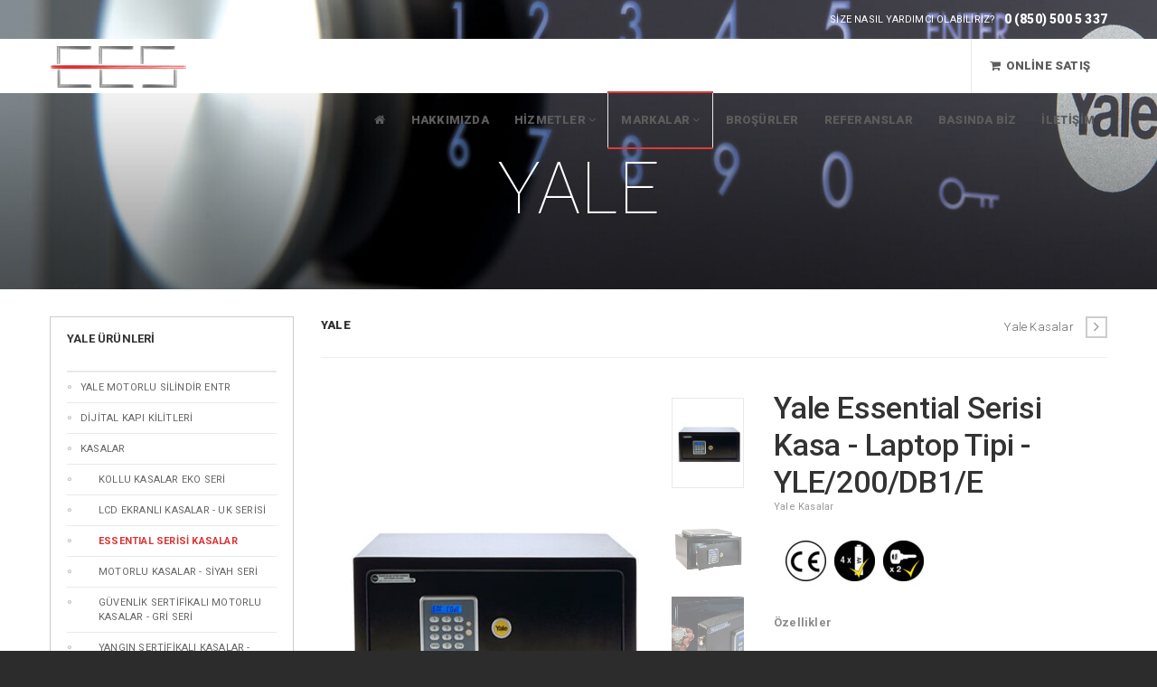

--- FILE ---
content_type: text/html
request_url: http://eesotomasyon.com/yale_essentialserisikasalar.html
body_size: 22385
content:
<!DOCTYPE html>
<html lang="en">
<meta http-equiv="content-type" content="text/html;charset=utf-8" />
<head>
	

	<meta charset="utf-8">
	<title>EES Otomasyon - EES Yapı Otomasyon Teknolojileri - Control4 - www.eesotomasyon.com</title>
    <meta name="viewport" content="width=device-width, initial-scale=1.0">
	<meta name="description" content="EES Otomasyon, www.eesotomasyon.com, Denizli Control4, Akıllı Ev, Ev Otomasyonu Sistemlerinde lider Control4 Kablosuz Çözümleri ile Ayrıcalıklı ve Konforlu Evler. Detaylı Bilgi için: 0 (850) 500 5 337 " />
<meta name="Keywords" content="akıllı ev, akıllı ev sistemleri, ev otomasyonu, ev otomasyon sistemleri, akıllı ev projesi, bina otomasyon, dijital ev, kablosuz ev, akıllı ev uygulamaları, activo, akıllı bina, akıllı rezidans, marin uygulamaları, güvenlik uygulamaları, iklimlendirme sistemleri, aydınlatma sistemleri, mobil kontrol ile akıllı ev, uzaktan ev kontrolü, otomasyon, Berker , Schneider, Siemens, Crestron, Amx, Asel Grup, AselGrup,  ABB, Arla, Arla Teknoloji, Arla2010, Colife, Akya, Honeyhome, Domintell, Extron,  Bticino, HomePro, Albatros, Cardio, Evotsis, KNX, EIB"">
	<meta name="author" content="Akıllı Ev, Ev Otomasyonu Sistemlerinde lider Control4 Kablosuz Çözümleri ile Ayrıcalıklı ve Konforlu Evler. Detaylı Bilgi için: 0.212.347 27 40" />
<meta name="Keywords" content="akıllı ev, akıllı ev sistemleri, ev otomasyonu, ev otomasyon sistemleri, akıllı ev projesi, bina otomasyon, dijital ev, kablosuz ev, akıllı ev uygulamaları, activo, akıllı bina, akıllı rezidans, marin uygulamaları, güvenlik uygulamaları, iklimlendirme sistemleri, aydınlatma sistemleri, mobil kontrol ile akıllı ev, uzaktan ev kontrolü, otomasyon, Berker , Schneider, Siemens, Crestron, Amx, Asel Grup, AselGrup,  ABB, Arla, Arla Teknoloji, Arla2010, Colife, Akya, Honeyhome, Domintell, Extron,  Bticino, HomePro, Albatros, Cardio, Evotsis, KNX, EIB"">

<script>
  (function(i,s,o,g,r,a,m){i['GoogleAnalyticsObject']=r;i[r]=i[r]||function(){
  (i[r].q=i[r].q||[]).push(arguments)},i[r].l=1*new Date();a=s.createElement(o),
  m=s.getElementsByTagName(o)[0];a.async=1;a.src=g;m.parentNode.insertBefore(a,m)
  })(window,document,'script','//www.google-analytics.com/analytics.js','ga');

  ga('create', 'UA-52813128-1', 'auto');
  ga('send', 'pageview');

</script>

	
	
          <meta name="viewport" content="width=device-width" />
        <link rel="icon" type="image/png" href="images/favicon.png" />
    
	<!-- CSS -->
	<link href="css/bootstrap.min.css" rel="stylesheet" type="text/css" />
	<link href="css/flexslider.css" rel="stylesheet" type="text/css" />
	<link href="css/fancySelect.css" rel="stylesheet" media="screen, projection" />
	<link href="css/animate.css" rel="stylesheet" type="text/css" media="all" />
	<link href="css/style.css" rel="stylesheet" type="text/css" />
    <link rel="stylesheet" href="css/prettyPhoto.css" type="text/css" media="screen" title="prettyPhoto main stylesheet" charset="utf-8" />
    
	<!-- FONTS -->
	<link href='http://fonts.googleapis.com/css?family=Roboto:400,100,100italic,300,300italic,400italic,500,500italic,700,700italic,900,900italic' rel='stylesheet' type='text/css'>
	<link href="http://netdna.bootstrapcdn.com/font-awesome/4.0.3/css/font-awesome.css" rel="stylesheet">
	
</head>
<body>

	<!-- PAGE -->
	<div id="page">
	
		<!-- HEADER -->
		<header>
			
			<!-- TOP INFO -->
			<div class="top_info">
				
				<!-- CONTAINER -->
				<div class="container clearfix">
				  <div class="phone_top">SİZE NASIL YARDIMCI OLABİLİRİZ? <a href="tel:0 (850) 500  5 337 " >0 (850) 500  5 337</a></div>
			  </div>
				<!-- //CONTAINER -->
			</div><!-- TOP INFO -->
			
			
			<!-- MENU BLOCK -->
			<div class="menu_block">
			
				<!-- CONTAINER -->
				<div class="container clearfix">
					
						<!-- LOGO -->
					<div class="logo">
						<a href="index.html" ><img src="images/logo.png" alt="" /></a>
					</div><!-- //LOGO -->
					
					
				
					
					
				<div class="shopping_bag">
						<a class="shopping_bag_btn" href="https://shop.eesotomasyon.com/" target="_blank" ><i class="fa fa-shopping-cart"></i><p>ONLİNE SATIŞ</p></a>
						<div class="cart">
						
							
						</div>
					</div><!-- //SHOPPING BAG -->
					
					
					
					
					
					<!-- MENU -->
					<ul class="navmenu center">
						<li><a href="index.html" > <i class="fa fa-home"></i></a>
							
						</li>
                        
                        
                        
                        <li><a href="eesotomasyon_hakkinda.html" >HAKKIMIZDA</a></li>
                        
                          <li class="sub-menu"><a href="javascript:void(0);" >HİZMETLER <i class="fa fa-angle-down"></i> </a>
							<!-- MEGA MENU -->
							<ul class="mega_menu megamenu_col1 clearfix">
								<li class="col">
									<ol>
										<li><a href="akillievofis.html" >AKILLI EV & OFİS</a></li>
										<li><a href="eveglencesistemleri.html" >EV EĞLENCE SİSTEMLERİ</a></li>
										<li><a href="digitalkilit_kasasistemleri.html" >DİJİTAL KİLİT & KASA SİSTEMLERİ </a></li>
										
									</ol>
								</li>
							</ul><!-- //MEGA MENU -->
						</li>
                        
                        
                         <li class="sub-menu active"><a href="javascript:void(0);" >MARKALAR <i class="fa fa-angle-down"></i></a>
							<!-- MEGA MENU -->
							<ul class="mega_menu megamenu_col1 clearfix">
								<li class="col">
									<ol>
										<li class="active"><a href="control4_eesotomasyon.html" >CONTROL4</a></li>
										<li><a href="core_eesotomasyon.html" >CORE </a></li>
										<li><a href="bose_eesotomasyon.html" >BOSE </a></li>
                                        <li><a href="yale_eesotomasyon.html" > YALE </a></li>
										
									</ol>
								</li>
							</ul><!-- //MEGA MENU -->
						</li>
                        
                        
                        
                       
                        
                        
                        
						
					
                        
                        
                        
                        <li><a href="brosurler_eesotomasyon.html" >BROŞÜRLER  </a>
							
						</li>
                        
                        
						
                        </li>
						<li><a href="referanslar_eesotomasyon.html" >REFERANSLAR</a></li>
                        
                       
                        <li><a href="basindabiz_eesotomasyon.html" >BASINDA BİZ</a></li>
                        
                      <li><a href="iletisim_eesotomasyon.html" >İLETİŞİM</a></li>
                        
                        
                        
                        
                      
                     
				  </ul><!-- //MEGA MENU -->
						
						
				  </ul><!-- //MENU -->
				</div><!-- //MENU BLOCK -->
                
                
			</div><!-- //CONTAINER -->
            
            
		</header><!-- //HEADER -->
		
		
		<!-- BREADCRUMBS -->
		<section class="breadcrumbyale parallax margbot30">
			
			<!-- CONTAINER -->
			<div class="container">
				<h1>YALE</h1>
			</div><!-- //CONTAINER -->
		</section><!-- //BREADCRUMBS -->
		
		
		<!-- TOVAR DETAILS -->
		<section class="tovar_details padbot70">
			
			<!-- CONTAINER -->
			<div class="container">
				
				<!-- ROW -->
				<div class="row">
					
					<!-- SIDEBAR TOVAR DETAILS -->
					<div class="col-lg-3 col-md-3 sidebar_tovar_details">
					   
                    	<!-- CATEGORIES -->
				   <div class="sidepanel widget_categories">
					  <h3><strong>YALE ÜRÜNLERİ </strong></h3>
						  <ul>
							  <li><a href="yalemotorlusilindirentr.html" > Yale MOTORLU SİLİNDİR ENTR </a></li>
                               
                             
                                 
                                 
                                <li><a href="yale_digitalkapikilitleri.html" > DİJİTAL KAPI KİLİTLERİ </a></li>
                           
                              <li><a href="yalekasalar.html" >KASALAR</a></li>
                             
							 <li><a href="yale_kollukasalarekoseri.html" class="red">  KOLLU KASALAR EKO SERİ </strong></a></li>
                             <li><a href="yale_lcdekranlikasalar.html" class="red">    LCD Ekranlı Kasalar - UK SERİSİ </a></li>
                              <li><a href="yale_essentialserisikasalar.html"> <strong class="red2"> Essential SERİSİ Kasalar </strong></a></li>
                               <li><a href="yale_motorlukasalar.html" class="red">MOTORLU KASALAR - SİYAH SERİ</a></li>
                                 <li><a href="yale_guvenliksertifikalikasalar.html" class="red">GÜVENLİK SERTİFİKALI MOTORLU KASALAR - GRİ SERİ</a></li>
								   <li><a href="yale_yanginsertifikalikasalar.html" class="red">Yangın SERTİFİKALI Kasalar - Yangın SERİSİ </a></li>
                                      <li><a href="yale_gommekasalar.html" class="red">GÖMME KASALAR </a></li>
                                         <li><a href="yale_bozukparakasalari.html" class="red">Bozuk Para Kasaları </a></li>
                                            <li><a href="yale_anahtardolaplari.html" class="red"> Anahtar Dolapları </a></li>
                                            <li><a href="yale_sifrelianahtarkutusu.html" class="red"> ŞİFRELİ ANAHTAR KUTUSU </a></li>
						  </ul>
					</div><!-- //CATEGORIES -->
						
                        
                         	<!-- CATEGORIES -->
				   <div class="sidepanel widget_categories">
					  <h3>DİĞER MARKALAR </h3>
						  <ul>
							
                          
                              
							  <li><a href="control4_eesotomasyon.html" >  CONTROL4 </a></li>
                              <li><a href="core_eesotomasyon.html" >CORE</a></li>
                              <li><a href="bose_eesotomasyon.html" > BOSE </a></li>
                              <li><a href="yale_eesotomasyon.html" ><strong class="big"> YALE </strong></a></li>
                             
								
						  </ul>
					</div><!-- //CATEGORIES -->
				  </div>
					<!-- //SIDEBAR TOVAR DETAILS -->
                    
                    
					
					<!-- TOVAR DETAILS WRAPPER -->
					<div class="col-lg-9 col-md-9 tovar_details_wrapper clearfix">
						<div class="tovar_details_header clearfix margbot35">
							<h3 class="pull-left"><b>YALE</b></h3>
							<div class="tovar_details_pagination pull-right"> <span>Yale Kasalar</span> <a class="fa fa-angle-right" href="yalekasalar.html" ></a> </div>
						</div>
						
						<!-- CLEARFIX -->
						<div class="clearfix padbot40">
							<div class="tovar_view_fotos clearfix">
								<div id="slider2" class="flexslider">
									<ul class="slides">
										
                                   <li><a href="javascript:void(0);" ><img src="images/yale1/48.jpg" alt="" /></a></li>
                                   <li><a href="javascript:void(0);" ><img src="images/yale1/49.jpg" alt="" /></a></li>
                                       <li><a href="javascript:void(0);" ><img src="images/yale1/50.jpg" alt="" /></a></li>
                                   <li><a href="javascript:void(0);" ><img src="images/yale1/51.jpg" alt="" /></a></li>
                                   <li><a href="javascript:void(0);" ><img src="images/yale1/52.jpg" alt="" /></a></li>
                                   
                                           
									</ul>
								</div>
								<div id="carousel2" class="flexslider">
									<ul class="slides">
										  <li><a href="javascript:void(0);" ><img src="images/yale1/48.jpg" alt="" /></a></li>
                                   <li><a href="javascript:void(0);" ><img src="images/yale1/49.jpg" alt="" /></a></li>
                                       <li><a href="javascript:void(0);" ><img src="images/yale1/50.jpg" alt="" /></a></li>
                                   <li><a href="javascript:void(0);" ><img src="images/yale1/51.jpg" alt="" /></a></li>
                                   <li><a href="javascript:void(0);" ><img src="images/yale1/52.jpg" alt="" /></a></li>
                                  
                                   
                                           
                                    
                                          
										
									</ul>
								</div>
							</div>
							
							<div class="tovar_view_description">
								<div class="tovar_view_title">Yale Essential Serisi Kasa - Laptop Tipi - YLE/200/DB1/E</div>
								<div class="tovar_article">Yale Kasalar</div>
								
								<p>
                                
                             <img src="images/yale1/yaleimage10.jpg">
                                 <br> <br> <strong> Özellikler </strong>
                              <ul class="list1">
<li> 16mm motorlu elektronik kontrollü kilitleme milleri </li>
<li> Dijital LCD panel </li>
<li> İç aydınlatma ışığı </li>
<li> Laptop şarjı için kasa içi priz mekanizması </li>
<li> 3 kere yanlış girilen şifre ile geçici olarak blokaj mekanizması </li>
<li> Düşük pil uyarısı </li>
<li> Mekanik anahtarla açılabilme </li>
<li> 2 mekanik anahtar </li>
<li> Dış ölçüler: Y:200 G:480 D:350 mm </li>
<li> İç ölçüler: Y:190 G:420 D:300 mm </li>
<li> Ağırlık: 10kg </li>

						</ul>
                        
                 
                      

</p>
								
								
						  </div>
						</div><!-- //CLEARFIX -->
						
						<!-- TOVAR INFORMATION -->
						<div class="tovar_information">
						  <div class="box">
							  Original Levi 501 <br>
								Button fly<br>
								Regular fit<br>
								waist 28"-32 =16"hem<br>
								waist 33" = 17" hem<br>
								waist 34"-40"=18" hem<br>
								Levi's have started to introduce the red tab with just the (R) (registered trade mark) on the red tab<br><br>

								Size Details:<br>
								All sizes from 28-40 waist<br>
								Leg length 30", 32", 34", 36"
							</div>
							<div class="box">
								<ul class="comments">
									<li>
										<div class="clearfix">
											<p class="pull-left"><strong><a href="javascript:void(0);" >John Doe</a></strong></p>
											<span class="date">2013-10-09 09:23</span>
											<div class="pull-right rating-box clearfix">
												<i class="fa fa-star"></i>
												<i class="fa fa-star"></i>
												<i class="fa fa-star"></i>
												<i class="fa fa-star-o"></i>
												<i class="fa fa-star-o"></i>
											</div>
										</div>
										<p>Ut tellus dolor, dapibus eget, elementum vel, cursus eleifend, elit. Aenean auctor wisi et urna. Aliquam erat volutpat. Duis ac turpis. Integer rutrum ante eu lacus.Vestibulum libero nisl, porta vel, scelerisque eget, malesuada at, neque.</p>
									</li>
									<li>
										<div class="clearfix">
											<p class="pull-left"><strong><a href="javascript:void(0);" >John Doe</a></strong></p>
											<span class="date">2013-10-09 09:23</span>
											<div class="pull-right rating-box clearfix">
												<i class="fa fa-star"></i>
												<i class="fa fa-star"></i>
												<i class="fa fa-star"></i>
												<i class="fa fa-star"></i>
												<i class="fa fa-star"></i>
											</div>
										</div>
										<p>Ut tellus dolor, dapibus eget, elementum vel, cursus eleifend, elit. Aenean auctor wisi et urna. Aliquam erat volutpat. Duis ac turpis. Integer rutrum ante eu lacus.Vestibulum libero nisl, porta vel, scelerisque eget, malesuada at, neque.</p>
										
										<ul>
											<li>
												<p><strong><a href="javascript:void(0);" >Jane Doe</a></strong></p>
												<p>Ut tellus dolor, dapibus eget, elementum vel, cursus eleifend, elit. Aenean auctor wisi et urna. Aliquam erat volutpat. Duis ac turpis. Integer rutrum ante eu lacus.Vestibulum libero nisl, porta vel, scelerisque eget, malesuada at, neque.</p>
											</li>
										</ul>
									</li>
								</ul>
								
								<h3>WRITE A REVIEW</h3>
								<p>Now please write a (short) review....(min. 200, max. 2000 characters)</p>
								<div class="clearfix">
									<textarea id="review-textarea"></textarea>
									<label class="pull-left rating-box-label">Your Rate:</label>
									<div class="pull-left rating-box clearfix">
										<i class="fa fa-star-o"></i>
										<i class="fa fa-star-o"></i>
										<i class="fa fa-star-o"></i>
										<i class="fa fa-star-o"></i>
										<i class="fa fa-star-o"></i>
									</div>
									<input type="submit" class="dark-blue big" value="Submit a review">
								</div>
							</div>
						</div><!-- //TOVAR INFORMATION -->
					</div><!-- //TOVAR DETAILS WRAPPER -->
				</div><!-- //ROW -->
			</div><!-- //CONTAINER -->
		</section><!-- //TOVAR DETAILS -->
		
		
		
		
		
	
		
	
		<!-- FOOTER -->
		<footer>
			
			<!-- CONTAINER -->
			<div class="container" data-animated='fadeInUp'>
				
				<!-- ROW -->
				<div class="row"><br>
				  <div class="col-lg-3 col-md-2 col-sm-3 col-xs-6 col-ss-12 padbot30">
				    <h4>BİZE ULAŞIN </h4>
				    <div class="foot_address"><i class="fa fa-map-marker"></i>  Sırakapılar Mh. Saltak Cd. No: 46 
Terzioğlu<br> İş Merkezi, Denizli   <br> <br> <div class="foot_mail"><a href="mailto:info@eesotomasyon.com" > <i class="fa fa-envelope-o"></i> info@eesotomasyon.com</a></div></div>

				      <div class="foot_mail">SİZE NASIL YARDIMCI OLABİLİRİZ?</div>
                    <div class="foot_phone"><a href="tel:0850 500 5 337" ><i class="fa fa-phone-square"></i> 0850 500 5 337</a></div>
				
				   
			      </div>
				  <div class="col-lg-2 col-md-2 col-sm-3 col-xs-6 col-ss-12 padbot30">
				    <h4>KOLAY MENÜ</h4>
					  <ul class="foot_menu">
					    
					    <li><a href="index.html" >   ANASAYFA</a></li>
					    <li><a href="eesotomasyon_hakkinda.html" > EES HAKKINDA</a></li>
					    <li><a href="markalar_eesotomasyon.html" >   EES MARKALARI </a></li>
					    <li><a href="akillievofis.html" >   EES HİZMETLERİ </a></li>
                         <li><a href="brosurler_eesotomasyon.html" >   BROŞÜRLERİMİZ </a></li>
					    <li><a href="referanslar_eesotomasyon.html" >   REFERANSLARIMIZ </a></li>
					    <li><a href="basindabiz_eesotomasyon.html" >   BASINDA BİZ</a></li>
					    <li><a href="iletisim_eesotomasyon.html" >   BİZE ULAŞIN</a></li>
				      </ul>
				  </div>
					<div class="col-lg-3 col-md-2 col-sm-3 col-xs-6 col-ss-12 padbot30">
					  <h4>HİZMETLERİMİZ</h4>
						<ul class="foot_menu">
							<li><a href="akillievofis.html" >   AKILLI EV & OFİS </a></li>
							<li><a href="eveglencesistemleri.html" >  EV EĞLENCE SİSTEMLERİ </a></li>
							<li><a href="digitalkilit_kasasistemleri.html" >   DİJİTAL KİLİT & KASA SİSTEMLERİ </a></li>
							
						</ul>
					</div>
                    
                  <div class="col-lg-2 col-md-3 col-sm-3 col-xs-6 col-ss-12 padbot30">
						<h4>MARKALAR</h4>
						<ul class="foot_menu">
							<li><a href="control4_eesotomasyon.html" >   CONTROL4 </a></li>
							<li><a href="kullaniciarayuzleri_control4.html" >   CORE</a></li>
							<li><a href="kontroluniteleri_control4.html" >  BOSE </a></li>
							<li><a href="aydinlatma_control4.html" >   YALE </a></li>
						
						</ul>
					</div>
                    
					
					<div class="respond_clear_480"></div>
					<div class="col-lg-2 col-md-2 col-sm-2 col-xs-2 col-ss-12 padbot30">
						
					  <h4>SOSYAL AĞLAR</h4>
						
						<div class="social">
						  <a href="https://twitter.com/EesTeknoloji" target="_blank" ><i class="fa fa-twitter"></i></a>
						  <a href="https://www.facebook.com/EesYapiOtomasyon" target="_blank"><i class="fa fa-facebook"></i></a>
						  <a href="https://www.instagram.com/eesteknoloji/" target="_blank"><i class="fa fa-instagram"></i></a>
                       	  <a href="https://www.linkedin.com/company/ees-yap%C4%B1-otomasyon-teknolojileri" target="_blank"><i class="fa fa-linkedin"></i></a>
							
						</div>
							
						
					</div>
			  </div><!-- //ROW -->
			</div><!-- //CONTAINER -->
			
            <br><br>
			<!-- COPYRIGHT -->
			<div class="copyright">
				
				<!-- CONTAINER -->
				<div class="container clearfix">
					<div class="foot_logo"><a href="index.html" ><img src="images/foot_logo.png" alt="" /></a></div>
					
					<div class="copyright_inf">
						<span>Copyright © 2016  EES Yapı Otomasyon Teknolojileri - www.eesotomasyon.com </span>| <a class="back_top" href="javascript:void(0);" >Yukarı <i class="fa fa-angle-up"></i></a>
					</div>
				</div><!-- //CONTAINER -->
			</div><!-- //COPYRIGHT -->
		</footer><!-- //FOOTER -->
	</div><!-- //PAGE -->
</div>

<!-- TOVAR MODAL CONTENT -->
<div id="modal-body" class="clearfix">
	<div id="tovar_content"></div>
	<div class="close_block"></div>
</div><!-- TOVAR MODAL CONTENT -->

	<!-- SCRIPTS -->
	<!--[if IE]><script src="http://html5shiv.googlecode.com/svn/trunk/html5.js"></script><![endif]-->
    <!--[if IE]><html class="ie" lang="en"> <![endif]-->
	
	<script src="js/jquery.min.js" type="text/javascript"></script>
	<script src="js/bootstrap.min.js" type="text/javascript"></script>
	<script src="js/superfish.min.js" type="text/javascript"></script>
	<script src="js/jquery.sticky.js" type="text/javascript"></script>
	<script src="js/parallax.js" type="text/javascript"></script>
	<script src="js/jquery.flexslider-min.js" type="text/javascript"></script>
	<script src="js/jquery.jcarousel.js" type="text/javascript"></script>
	<script src="js/fancySelect.js"></script>
	<script src="js/animate.js" type="text/javascript"></script>
	<script src="js/myscript.js" type="text/javascript"></script>
	
</body>
</html>

--- FILE ---
content_type: text/css
request_url: http://eesotomasyon.com/css/flexslider.css
body_size: 19157
content:
.flex-container a:active,
.flexslider a:active,
.flex-container a:focus,
.flexslider a:focus{outline:none;}
.slides,
.flex-control-nav,
.flex-direction-nav{margin:0;padding:0;list-style:none;}
.flexslider{margin:0;padding:0;}
.flexslider .slides > li{display:none;-webkit-backface-visibility:hidden;}
.flexslider .slides img{width:100%;display:block;}
.flex-control-thumbs img{cursor:pointer;}
.flex-pauseplay span{text-transform:capitalize;}
.slides:after{content:"\0020";display:block;clear:both;visibility:hidden;line-height:0;height:0;}
html[xmlns] .slides{display:block;}
* html .slides{height:1%;}
.no-js .slides > li:first-child{display:block;}
.flexslider{overflow:hidden;position:relative;z-index:2;}
.flex-viewport{max-height:2000px;-webkit-transition:all 1s ease;-moz-transition:all 1s ease;-o-transition:all 1s ease;transition:all 1s ease;}
.loading .flex-viewport{max-height:300px;}
.flexslider .slides{zoom:1;}
.carousel li{margin-right:5px;}
.flexslider.top_slider .flex-direction-nav li a{position:absolute;z-index:300;top:50%;display:block;width:32px;height:32px;margin-top:-16px;font-family:FontAwesome;text-align:center;}
.flexslider.top_slider .flex-direction-nav li a.flex-prev{left:15px;}
.flexslider.top_slider .flex-direction-nav li a.flex-next{right:15px;}
.flexslider.top_slider .flex-direction-nav li a:before{position:absolute;left:0;top:0;width:32px;height:32px;line-height:30px;font-size:38px;color:#fff;transition:all 0.3s ease-in-out;-webkit-transition:all 0.3s ease-in-out;}
.flexslider.top_slider .flex-direction-nav li a.flex-prev:before{content:"\f053";}
.flexslider.top_slider .flex-direction-nav li a.flex-next:before{content:"\f054";}
.flexslider.top_slider .flex-direction-nav li a:hover:before{color:#f5c700;}
.flex-control-nav{position:absolute;z-index:300;left:50%;bottom:0;height:21px;padding:11px 9px 0;text-align:center;background-color:#fff;transform:translateX(-50%);-o-transform:translateX(-50%);-ms-transform:translateX(-50%);-webkit-transform:translateX(-50%);}
.flex-control-nav:before,
.flex-control-nav:after{content:'';position:absolute;top:0;width:24px;height:21px;background-repeat:no-repeat;}
.flex-control-nav:before{right:-24px;background-image:url(../images/slider/pagin_bg_r.png);}
.flex-control-nav:after{left:-24px;background-image:url(../images/slider/pagin_bg_l.png);}
.flex-control-nav li{display:inline-block;vertical-align:top;margin:0 5px;}
.flex-control-nav li a{display:block;width:10px;height:10px;border-radius:50%;border:2px solid #fff;font-size:0;background-color:#ccc;cursor:pointer;}
.flex-control-nav li a:hover{border-color:#333;background-color:#fff;}
.flex-control-nav li a.flex-active{border-color:#333;background-color:#fff;cursor:default;}
.flexslider.top_slider .slide1{width:100%;background-image:url(../images/slider/slide5.jpg);background-size:cover;}
.flexslider.top_slider .slide2{width:100%;background-color:#0b8e79;background-image:url(../images/slider/woman_bg2.jpg);background-size:cover;}
.flexslider.top_slider .slide3{width:100%;background-color:#0b8e79;background-image:url(../images/slider/slide4.jpg);background-size:cover;}
.flexslider.top_slider .slide4{width:100%;background-color:#0b8e79;background-image:url(../images/slider/slide4.jpg);background-size:cover;}
.flexslider.top_slider .slide5{width:100%;background-color:#0b8e79;background-image:url(../images/slider/slide5.jpg);background-size:cover;}
.flexslider.top_slider .slides li{height:700px;}
.flexslider.top_slider .container{position:relative;height:100%;}
.top_slider .slide1 .flex_caption1{position:absolute;z-index:30;left:0;top:31%;width:550px;color:#414141;}
.top_slider .slide1 .flex_caption1 .title1{margin:0;font-weight:300;line-height:26px;font-size:40px;color:#b7312b;line-height:45px;}
.top_slider .slide1 .flex_caption1 .title2{margin:0;padding-left:5px;font-weight:300;line-height:30px;font-size:20px;}
.top_slider .slide1 .flex_caption2{position:absolute;z-index:30;right:0;top:28%;display:table;width:177px;height:177px;border-radius:50%;background-color:#242424;}
.top_slider .slide1 .flex_caption2:hover{background-color:#cc3333;}
.top_slider .slide1 .flex_caption2:before{content:'';position:absolute;left:-10px;top:-10px;right:-10px;bottom:-10px;border:4px solid #242424;border-radius:50%;transition:all 0.1s ease-in-out;-webkit-transition:all 0.1s ease-in-out;}
.top_slider .slide1 .flex_caption2:hover:before{left:-14px;top:-14px;right:-14px;bottom:-14px;border:2px solid #cc3333;}
.top_slider .slide1 .flex_caption2 .middle{display:table-cell;vertical-align:middle;text-transform:uppercase;text-align:center;font-weight:700;line-height:31px;font-size:26px;color:#fff;transition:all 0.1s ease-in-out;-webkit-transition:all 0.1s ease-in-out;}
.top_slider .slide1 .flex_caption2:hover .middle{transform:scale(1.1);-o-transform:scale(1.1);-ms-transform:scale(1.1);-webkit-transform:scale(1.1);}
.top_slider .slide1 .flex_caption2 span{display:block;font-weight:100;line-height:36px;font-size:34px;}
.top_slider .slide1 .flex_caption3{position:absolute;z-index:30;left:0;right:0;bottom:50px;margin:0 -15px;}
a.slide_banner{position:relative;display:inline-block;margin:0 12px 0 15px;background-color:#000;}
.slide1_banner1{width:270px;}
.slide1_banner2{width:270px;}
.slide1_banner3{width:570px;}
a.slide_banner img{transition:all 0.3s ease-in-out;-webkit-transition:all 0.3s ease-in-out;}
.slide_banner_wrapper:hover a.slide_banner img{opacity:0.3;}
.slide_banner_wrapper a.slide_banner:hover img{opacity:1;}
a.slide_banner:before{content:'';position:absolute;left:0;top:0;right:0;bottom:0;opacity:0;border:2px solid #333;transition:all 0.1s ease-in-out;-webkit-transition:all 0.1s ease-in-out;}
a.slide_banner:hover:before{left:-7px;top:-7px;right:-7px;bottom:-7px;opacity:1;}
.top_slider .slide2 .flex_caption1{position:absolute;z-index:30;left:0;top:31%;width:750px;text-transform:uppercase;color:#fff;}
.top_slider .slide2 .flex_caption1 .title1{margin:0;font-weight:300;line-height:50px;font-size:45px;}
.top_slider .slide2 .flex_caption1 .title2{margin:0;padding-left:5px;font-weight:300;line-height:35px;font-size:20px;font-weight:300;}
.top_slider .slide2 .flex_caption2{position:absolute;z-index:30;right:0;top:28%;display:table;width:177px;height:177px;border-radius:50%;background-color:#242424;}
.top_slider .slide2 .flex_caption2:hover{background-color:#cc3333;}
.top_slider .slide2 .flex_caption2:before{content:'';position:absolute;left:-10px;top:-10px;right:-10px;bottom:-10px;border:4px solid #242424;border-radius:50%;transition:all 0.1s ease-in-out;-webkit-transition:all 0.1s ease-in-out;}
.top_slider .slide2 .flex_caption2:hover:before{left:-14px;top:-14px;right:-14px;bottom:-14px;border:2px solid #cc3333;}
.top_slider .slide2 .flex_caption2 .middle{display:table-cell;vertical-align:middle;text-transform:uppercase;text-align:center;font-weight:700;line-height:31px;font-size:26px;color:#fff;transition:all 0.1s ease-in-out;-webkit-transition:all 0.1s ease-in-out;}
.top_slider .slide2 .flex_caption2:hover .middle{transform:scale(1.1);-o-transform:scale(1.1);-ms-transform:scale(1.1);-webkit-transform:scale(1.1);}
.top_slider .slide2 .flex_caption2 span{display:block;font-weight:100;line-height:36px;font-size:34px;}
.top_slider .slide2 .flex_caption3{position:absolute;z-index:30;left:0;right:0;bottom:50px;margin:0 -15px;}
.top_slider .slide2 .flex_caption3 a{display:inline-block;margin:0 12px 0 15px;}
.top_slider .slide3 .flex_caption1{position:absolute;z-index:30;left:0;top:31%;width:550px;text-transform:uppercase;color:#fff;}
.top_slider .slide3 .flex_caption1 .title1{margin:0;font-weight:300;line-height:50px;font-size:40px;}
.top_slider .slide3 .flex_caption1 .title2{margin:0;padding-left:5px;font-weight:300;line-height:40px;font-size:25px;}
.top_slider .slide3 .flex_caption2{position:absolute;z-index:30;right:0;top:28%;display:table;width:177px;height:177px;border-radius:50%;background-color:#cc3333;}
.top_slider .slide3 .flex_caption2:hover{background-color:#cc3333;}
.top_slider .slide3 .flex_caption2:before{content:'';position:absolute;left:-10px;top:-10px;right:-10px;bottom:-10px;border:4px solid #cc3333;border-radius:50%;transition:all 0.1s ease-in-out;-webkit-transition:all 0.1s ease-in-out;}
.top_slider .slide3 .flex_caption2:hover:before{left:-14px;top:-14px;right:-14px;bottom:-14px;border:2px solid #cc3333;}
.top_slider .slide3 .flex_caption2 .middle{display:table-cell;vertical-align:middle;text-transform:uppercase;text-align:center;font-weight:700;line-height:31px;font-size:26px;color:#fff;transition:all 0.1s ease-in-out;-webkit-transition:all 0.1s ease-in-out;}
.top_slider .slide3 .flex_caption2:hover .middle{transform:scale(1.1);-o-transform:scale(1.1);-ms-transform:scale(1.1);-webkit-transform:scale(1.1);}
.top_slider .slide3 .flex_caption2 span{display:block;font-weight:100;line-height:36px;font-size:34px;}
.top_slider .slide3 .flex_caption3{position:absolute;z-index:30;left:0;right:0;bottom:50px;margin:0 -15px;}
.top_slider .slide3 .flex_caption3 a{display:inline-block;margin:0 12px 0 15px;}
.top_slider .slide4 .flex_caption1{position:absolute;z-index:30;left:0;top:31%;width:550px;text-transform:uppercase;color:#fff;}
.top_slider .slide4 .flex_caption1 .title1{margin:0;font-weight:300;line-height:50px;font-size:40px;}
.top_slider .slide4 .flex_caption1 .title2{margin:0;padding-left:5px;font-weight:300;line-height:40px;font-size:25px;}
.top_slider .slide4 .flex_caption2{position:absolute;z-index:30;right:0;top:28%;display:table;width:177px;height:177px;border-radius:50%;background-color:#cc3333;}
.top_slider .slide4 .flex_caption2:hover{background-color:#cc3333;}
.top_slider .slide4 .flex_caption2:before{content:'';position:absolute;left:-10px;top:-10px;right:-10px;bottom:-10px;border:4px solid #cc3333;border-radius:50%;transition:all 0.1s ease-in-out;-webkit-transition:all 0.1s ease-in-out;}
.top_slider .slide4 .flex_caption2:hover:before{left:-14px;top:-14px;right:-14px;bottom:-14px;border:2px solid #cc3333;}
.top_slider .slide4 .flex_caption2 .middle{display:table-cell;vertical-align:middle;text-transform:uppercase;text-align:center;font-weight:700;line-height:31px;font-size:26px;color:#fff;transition:all 0.1s ease-in-out;-webkit-transition:all 0.1s ease-in-out;}
.top_slider .slide4 .flex_caption2:hover .middle{transform:scale(1.1);-o-transform:scale(1.1);-ms-transform:scale(1.1);-webkit-transform:scale(1.1);}
.top_slider .slide4 .flex_caption2 span{display:block;font-weight:100;line-height:36px;font-size:34px;}
.top_slider .slide4 .flex_caption3{position:absolute;z-index:30;left:0;right:0;bottom:50px;margin:0 -15px;}
.top_slider .slide4 .flex_caption3 a{display:inline-block;margin:0 12px 0 15px;}
.top_slider .slide5 .flex_caption1{position:absolute;z-index:30;left:0;top:31%;width:550px;text-transform:uppercase;color:#000;}
.top_slider .slide5 .flex_caption1 .title1{margin:0;font-weight:300;line-height:50px;font-size:40px;}
.top_slider .slide5 .flex_caption1 .title2{margin:0;padding-left:5px;font-weight:300;line-height:40px;font-size:25px;}
.top_slider .slide5 .flex_caption2{position:absolute;z-index:30;right:0;top:28%;display:table;width:177px;height:177px;border-radius:50%;background-color:#cc3333;}
.top_slider .slide5 .flex_caption2:hover{background-color:#cc3333;}
.top_slider .slide5 .flex_caption2:before{content:'';position:absolute;left:-10px;top:-10px;right:-10px;bottom:-10px;border:4px solid #cc3333;border-radius:50%;transition:all 0.1s ease-in-out;-webkit-transition:all 0.1s ease-in-out;}
.top_slider .slide5 .flex_caption2:hover:before{left:-14px;top:-14px;right:-14px;bottom:-14px;border:2px solid #cc3333;}
.top_slider .slide5 .flex_caption2 .middle{display:table-cell;vertical-align:middle;text-transform:uppercase;text-align:center;font-weight:700;line-height:31px;font-size:26px;color:#fff;transition:all 0.1s ease-in-out;-webkit-transition:all 0.1s ease-in-out;}
.top_slider .slide5 .flex_caption2:hover .middle{transform:scale(1.1);-o-transform:scale(1.1);-ms-transform:scale(1.1);-webkit-transform:scale(1.1);}
.top_slider .slide5 .flex_caption2 span{display:block;font-weight:100;line-height:36px;font-size:34px;}
.top_slider .slide5 .flex_caption3{position:absolute;z-index:30;left:0;right:0;bottom:50px;margin:0 -15px;}
.top_slider .slide5 .flex_caption3 a{display:inline-block;margin:0 12px 0 15px;}
.flexslider.top_slider.sale_page .slide1{width:100%;background-image:url(../images/slider/sale_bg1.jpg);background-size:cover;}
.flexslider.top_slider.sale_page .slide2{width:100%;background-color:#0b8e79;background-image:url(../images/slider/sale_bg2.jpg);background-size:cover;}
.sale_caption1{position:absolute;z-index:30;left:0;top:50%;width:550px;text-transform:uppercase;color:#333;transform:translateY(-50%);-o-transform:translateY(-50%);-ms-transform:translateY(-50%);-webkit-transform:translateY(-50%);}
.slide2 .sale_caption1{color:#fff;}
.sale_caption1 .title1{margin:0;font-weight:100;line-height:100px;font-size:100px;}
.sale_caption1 .title2{margin:0 0 54px;padding-left:5px;font-weight:300;line-height:40px;font-size:40px;}
.sale_caption1 .flex_btn{display:inline-block;margin-left:8px;padding:13px 37px 14px;width:auto;text-transform:uppercase;font-weight:900;font-size:14px;color:#fff;border:2px solid #cc3333;}
.sale_caption1 .flex_btn:hover{background-color:#cc3333;}
.slide2 .sale_caption1 .flex_btn{border-color:#fff;}
.slide2 .sale_caption1 .flex_btn:hover{background-color:#fff;color:#cc3333;}
.flexslider.article_slider{float:left;width:600px;margin:0 48px 40px 0;}
.FadeIn, .FromTop, .FromRight, .FromBottom, .FromLeft{opacity:0;transition:all 0.7s ease-in-out;-webkit-transition:all 0.7s ease-in-out;}
.captionDelay1{transition-delay:0.1s;-webkit-transition-delay:0.1s;}
.captionDelay2{transition-delay:0.2s;-webkit-transition-delay:0.2s;}
.captionDelay3{transition-delay:0.3s;-webkit-transition-delay:0.3s;}
.captionDelay4{transition-delay:0.4s;-webkit-transition-delay:0.4s;}
.captionDelay5{transition-delay:0.5s;-webkit-transition-delay:0.5s;}
.captionDelay6{transition-delay:0.6s;-webkit-transition-delay:0.6s;}
.captionDelay7{transition-delay:0.7s;-webkit-transition-delay:0.7s;}
.captionDelay8{transition-delay:0.8s;-webkit-transition-delay:0.8s;}
.captionDelay9{transition-delay:0.9s;-webkit-transition-delay:0.9s;}
.captionDelay10{transition-delay:1s;-webkit-transition-delay:1s;}
.captionDelay11{transition-delay:1.1s;-webkit-transition-delay:1.1s;}
.captionDelay12{transition-delay:1.2s;-webkit-transition-delay:1.2s;}
.flexslider li.flex-active-slide .FadeIn{opacity:1;}
.flexslider li .FromTop{transform:translateY(-100%);-o-transform:translateY(-100%);-ms-transform:translateY(-100%);-webkit-transform:translateY(-100%);}
.flexslider li.flex-active-slide .FromTop{opacity:1;transform:translateY(0);-o-transform:translateY(0%);-ms-transform:translateY(0);-webkit-transform:translateY(0);}
.flexslider li .FromBottom{transform:translateY(100%);-o-transform:translateY(100%);-ms-transform:translateY(100%);-webkit-transform:translateY(100%);}
.flexslider li.flex-active-slide .FromBottom{opacity:1;transform:translateY(0);-o-transform:translateY(0);-ms-transform:translateY(0);-webkit-transform:translateY(0);}
.flexslider li .FromLeft{transform:translateX(-100%);-o-transform:translateX(-100%);-ms-transform:translateX(-100%);-webkit-transform:translateX(-100%);}
.flexslider li.flex-active-slide .FromLeft{opacity:1;transform:translateX(0);-o-transform:translateX(0);-ms-transform:translateX(0);-webkit-transform:translateX(0);}
.flexslider li .FromRight{transform:translateX(100%);-o-transform:translateX(100%);-ms-transform:translateX(100%);-webkit-transform:translateX(100%);}
.flexslider li.flex-active-slide .FromRight{opacity:1;transform:translateX(0);-o-transform:translateX(0);-ms-transform:translateX(0);-webkit-transform:translateX(0);}
@media (min-width:992px) and (max-width:1199px){.flexslider.top_slider .slides li{height:520px;}
.slide1_banner1, .slide1_banner2{width:220px;}
.slide1_banner3{width:470px;}
.top_slider .slide1 .flex_caption3, .top_slider .slide2 .flex_caption3, .top_slider .slide3 .flex_caption3{bottom:30px;}
}
@media (min-width:768px) and (max-width:991px){.flexslider.top_slider .slides li{height:400px;}
.slide1_banner1, .slide1_banner2{width:168px;}
.slide1_banner3{width:356px;}
.top_slider .slide1 .flex_caption3, .top_slider .slide2 .flex_caption3, .top_slider .slide3 .flex_caption3{bottom:30px;}
.top_slider .slide1 .flex_caption1 .title1, .top_slider .slide2 .flex_caption1 .title1, .top_slider .slide3 .flex_caption1 .title1{font-size:60px;line-height:60px;}
.top_slider .slide1 .flex_caption1 .title2, .top_slider .slide2 .flex_caption1 .title2, .top_slider .slide3 .flex_caption1 .title2{font-size:24px;line-height:28px;}
.top_slider .slide1 .flex_caption2, .top_slider .slide2 .flex_caption2, .top_slider .slide3 .flex_caption2{top:30%;right:10px;height:100px;width:100px;}
.top_slider .slide1 .flex_caption2 .middle, .top_slider .slide2 .flex_caption2 .middle, .top_slider .slide3 .flex_caption2 .middle{font-size:14px;line-height:17px;}
.top_slider .slide1 .flex_caption2 span, .top_slider .slide2 .flex_caption2 span, .top_slider .slide3 .flex_caption2 span{font-size:20px;line-height:22px;}
}
@media (max-width:767px){.flexslider.top_slider .slides li{height:350px;}
.top_slider .flex_caption3{left:15px !Important;text-align:center !important;}
.slide1_banner1, .slide1_banner2{width:102px;margin:0 2px 0 5px !important;}
.slide1_banner3{width:215px;margin:0 2px 0 5px !important;}
.top_slider .slide1 .flex_caption3, .top_slider .slide2 .flex_caption3, .top_slider .slide3 .flex_caption3{bottom:30px;}
.top_slider .flex_caption1{top:40% !important;left:15px !Important;}
.top_slider .flex_caption2{top:40% !important;right:25px !important;}
.top_slider .slide1 .flex_caption1 .title1, .top_slider .slide2 .flex_caption1 .title1, .top_slider .slide3 .flex_caption1 .title1{font-size:60px;line-height:60px;}
.top_slider .slide1 .flex_caption1 .title2, .top_slider .slide2 .flex_caption1 .title2, .top_slider .slide3 .flex_caption1 .title2{font-size:24px;line-height:28px;}
.top_slider .slide1 .flex_caption2, .top_slider .slide2 .flex_caption2, .top_slider .slide3 .flex_caption2{top:30%;right:10px;height:100px;width:100px;}
.top_slider .slide1 .flex_caption2 .middle, .top_slider .slide2 .flex_caption2 .middle, .top_slider .slide3 .flex_caption2 .middle{font-size:14px;line-height:17px;}
.top_slider .slide1 .flex_caption2 span, .top_slider .slide2 .flex_caption2 span, .top_slider .slide3 .flex_caption2 span{font-size:20px;line-height:22px;}
}
@media (max-width:479px){.top_slider .slide1 .flex_caption3, .top_slider .slide2 .flex_caption3, .top_slider .slide3 .flex_caption3{display:none;}
.flexslider.top_slider .slides li{height:260px;}
.top_slider .flex_caption1{top:50% !important;}
.top_slider .flex_caption1 .title1{font-size:16px !important;line-height:30px !important;}
.top_slider .flex_caption1 .title2{font-size:12px !important;line-height:20px !important;padding-left:0 !important;}
.top_slider .slide1 .flex_caption2, .top_slider .slide2 .flex_caption2, .top_slider .slide3 .flex_caption2{top:50% !important;}
}

--- FILE ---
content_type: text/css
request_url: http://eesotomasyon.com/css/fancySelect.css
body_size: 4133
content:
div.fancy-select{position:relative;display:inline-block;font-weight:900;text-transform:uppercase;font-size:14px;color:#666;}
div.fancy-select.disabled{opacity:0.5;}
div.fancy-select div.trigger{position:relative;cursor:pointer;overflow:hidden;text-overflow:ellipsis;padding:13px 30px 13px 8px;background:none;color:#666;width:90px;height:50px;border:2px solid #ccc;transition:all 240ms ease-out;-webkit-transition:all 240ms ease-out;}
div.fancy-select div.trigger:after{content:"\f107";position:absolute;top:14px;right:0;display:block;width:30px;height:20px;font-family:FontAwesome;text-align:center;line-height:20px;font-size:13px;color:#999;border-left:1px dashed #999;}
div.fancy-select div.trigger.open:after{color:#333;border-color:#333;}
div.fancy-select div.trigger.open{border:2px solid #333;color:#333;}
div.fancy-select ul.options{overflow:auto;visibility:hidden;position:absolute;z-index:50;top:40px;left:0;margin:5px 0 0;opacity:0;max-height:300px;background:#333;min-width:150px;transition:opacity 300ms ease-out, top 300ms ease-out, visibility 300ms ease-out;-webkit-transition:opacity 300ms ease-out, top 300ms ease-out, visibility 300ms ease-out;-moz-transition:opacity 300ms ease-out, top 300ms ease-out, visibility 300ms ease-out;-ms-transition:opacity 300ms ease-out, top 300ms ease-out, visibility 300ms ease-out;-o-transition:opacity 300ms ease-out, top 300ms ease-out, visibility 300ms ease-out;}
div.fancy-select ul.options.open{visibility:visible;top:100%;opacity:1;transition:opacity 300ms ease-out, top 300ms ease-out;-webkit-transition:opacity 300ms ease-out, top 300ms ease-out;-moz-transition:opacity 300ms ease-out, top 300ms ease-out;-ms-transition:opacity 300ms ease-out, top 300ms ease-out;-o-transition:opacity 300ms ease-out, top 300ms ease-out;}
div.fancy-select ul.options.overflowing{top:auto;bottom:40px;transition:opacity 300ms ease-out, bottom 300ms ease-out, visibility 300ms ease-out;-webkit-transition:opacity 300ms ease-out, bottom 300ms ease-out, visibility 300ms ease-out;-moz-transition:opacity 300ms ease-out, bottom 300ms ease-out, visibility 300ms ease-out;-ms-transition:opacity 300ms ease-out, bottom 300ms ease-out, visibility 300ms ease-out;-o-transition:opacity 300ms ease-out, bottom 300ms ease-out, visibility 300ms ease-out;}
div.fancy-select ul.options.overflowing.open{top:auto;bottom:50px;transition:opacity 300ms ease-out, bottom 300ms ease-out;-webkit-transition:opacity 300ms ease-out, bottom 300ms ease-out;-moz-transition:opacity 300ms ease-out, bottom 300ms ease-out;-ms-transition:opacity 300ms ease-out, bottom 300ms ease-out;-o-transition:opacity 300ms ease-out, bottom 300ms ease-out;}
div.fancy-select ul.options li{padding:8px 12px;color:#fff;cursor:pointer;white-space:nowrap;transition:all 150ms ease-out;-webkit-transition:all 150ms ease-out;-moz-transition:all 150ms ease-out;-ms-transition:all 150ms ease-out;-o-transition:all 150ms ease-out;}
div.fancy-select ul.options li.selected{background-color:#242424;}
div.fancy-select ul.options li.hover{color:#333;background-color:#fff;}
.product_sort .fancy-select{position:relative;vertical-align:top;text-transform:none;font-weight:300;text-align:left;font-weight:300;font-size:14px;color:#666;transition:all 0.3s ease-in-out;-webkit-transition:all 0.3s ease-in-out;}
.product_sort div.fancy-select ul.options li.selected{background:#fff;color:#333;}
.product_sort div.fancy-select div.trigger:after{display:none;}
.product_sort div.fancy-select div.trigger{padding:0;height:20px;text-transform:none;font-weight:300;font-size:14px;color:#666;border:0;transition:all 0.3s ease-in-out;-webkit-transition:all 0.3s ease-in-out;}
.product_sort div.fancy-select div.trigger:hover{color:#333;}
.product_sort .fancy-select:before{content:"\f107";position:absolute;z-index:3;right:0;top:3px;width:15px;height:16px;font-family:FontAwesome;font-weight:900;text-align:center;line-height:15px;font-size:12px;color:#333;border:1px solid #ccc;transition:all 0.3s ease-in-out;-webkit-transition:all 0.3s ease-in-out;}
.product_sort .fancy-select:hover:before{border-color:#333;}
.product_sort div.fancy-select ul.options{}

--- FILE ---
content_type: text/css
request_url: http://eesotomasyon.com/css/style.css
body_size: 117135
content:
@import url(https://fonts.googleapis.com/css?family=Roboto:400,100,100italic,300,300italic,400italic,500,500italic,700,700italic,900,900italic|Roboto+Condensed:400,300,300italic,400italic,700,700italic|Roboto+Slab:400,100,300,700&subset=latin,latin-ext,cyrillic,cyrillic-ext,vietnamese,greek);body{overflow-x:hidden;position:relative;margin:0;padding:0;font-family:'Roboto', sans-serif;font-weight:400;font-size:13px;letter-spacing:0.2px;line-height:23px;color:#8d8d8d;background-color:#2c2c2c;}
iframe{width:100% !important;margin:0 !important;padding:0 !important;border:0 !important;max-width:100% !important;overflow-y:hidden !important;}
.preloader_hide{opacity:0;}
#preloader{background-color:#fff;position:fixed;left:0;top:0;width:100%;height:100%;}
#preloader img{position:fixed;left:50%;top:50%;width:32px;height:32px;margin:-16px 0 0 -16px;display:block;}
#page{background-color:#fff;}
.parallax{background-size:cover;background-repeat:no-repeat;}
.container{padding-left:0;padding-right:0;}
a, input, select, textarea{vertical-align:top;outline:none !important;-webkit-appearance:none;-webkit-border-radius:0;}
select:-moz-focusring{color:transparent;outline:none !important;text-shadow:0 0 0 #000 !important;border:0 !important;}
textarea{resize:none;}
img{outline:0;vertical-align:top;border:0;max-width:100%;height:auto;}
a{color:#333;transition:all 0.3s ease-in-out;-webkit-transition:all 0.3s ease-in-out;}
a:hover, a:focus{text-decoration:none;color:#242424;}
.clear{clear:both;height:0;font-size:0;}
.margbot0{margin-bottom:0 !important;}
.margbot5{margin-bottom:5px !important;}
.margbot10{margin-bottom:10px !important;}
.margbot15{margin-bottom:15px;}
.margbot20{margin-bottom:20px;}
.margbot25{margin-bottom:25px;}
.margbot30{margin-bottom:30px !important;}
.margbot35{margin-bottom:35px !important;}
.margbot40{margin-bottom:40px;}
.margbot50{margin-bottom:50px;}
.margbot60{margin-bottom:60px;}
.margbot70{margin-bottom:70px;}
.margbot80{margin-bottom:80px;}
.margbot90{margin-bottom:90px;}
.margbot100{margin-bottom:100px;}
.pad0{padding:0 !important;}
.padbot0{padding-bottom:0 !important;}
.padbot10{padding-bottom:10px !important;}
.padbot20{padding-bottom:20px !important;}
.padbot30{padding-bottom:30px !important;}
.padbot40{padding-bottom:40px !important;}
.padbot50{padding-bottom:50px !important;}
.padbot60{padding-bottom:60px !important;}
.padbot70{padding-bottom:70px !important;}
.padbot80{padding-bottom:80px !important;}
.padbot90{padding-bottom:90px !important;}
.padbot100{padding-bottom:100px !important;}
.padtop0{padding-top:0 !important;}
.border0{border:0 !important;}
hr{margin:33px 0;border:0;border-top:2px solid #e6e6e6;}
ul, ol{padding:0;margin:0;}
li{padding:0;margin:0;list-style:none;}
p{margin:0 0 20px;}
h1, h2, h3, h4, h5, h6{margin-top:0;font-family:'Roboto', sans-serif;text-transform:uppercase;font-weight:400;color:#333;}
h1 b, h2 b, h3 b, h4 b, h5 b, h6 b{font-weight:900;}
h1{margin:0 0 28px;line-height:32px;font-size:26px;text-transform:none;}
h2{margin:0 0 25px;line-height:24px;font-size:20px;}
h3{margin:0 0 21px;line-height:20px;font-size:13px;font-weight:400;}
h4{margin:0 0 18px;line-height:20px;font-size:15px;}
h5{margin:0 0 15px;line-height:20px;font-size:17px;font-weight:600;color:#5c5c5c;}
h6{margin:0 0 21px;line-height:15px;font-size:50px;font-weight:100;color:#FFF;}
h7{margin:0 0 21px;line-height:15px;font-size:10px;font-weight:900;color:#e20000;text-align:center;}
.center{text-align:center;}
.center2{text-align:center;font-weight:600;color:#000;line-height:16px;font-size:13px;}
.right{text-align:right;}
.color_text{color:#30a67c;}
.color_red{color:#cc3333;line-height:20px;font-size:16px;font-weight:600;font-size-adjust:none;text-transform:none;}
.color_red2{color:#cc3333;line-height:20px;font-size:13px;font-weight:900;font-size-adjust:none;text-transform:none;}
.color_grey{color:#848484;}
.color_white{color:#fff;font-weight:300;letter-spacing:-1px;}
.title{margin-bottom:27px;padding-bottom:6px;border-bottom:1px solid #e9e9e9;}
.title h3{margin:0 0 9px;font-weight:900;}
.title p{font-size:14px;}
.title2{margin-bottom:9px;}
.title2 h2{margin:0 0 25px;text-transform:none;font-weight:400;line-height:28px;font-size:24px;color:#242424;}
.title2 p{line-height:24px;font-size:14px;}
.column_item p{margin:0 0 11px;font-weight:500;font-size:16px;color:#333;}
.column_item p i{display:inline-block;vertical-align:middle;padding-right:18px;font-size:32px;}
.text_iframe{position:relative;padding:19px;border:1px solid #efefef;}
.text_iframe.angle:before{content:'';position:absolute;right:-1px;top:-1px;width:19px;height:19px;background-image:url(../images/frame_angle.jpg);background-repeat:no-repeat;background-size:100% auto;-webkit-background-size:100% auto;}
.text_iframe p{margin:0 0 11px;font-weight:500;font-size:16px;color:#333;}
.btn{display:inline-block;margin:0;padding:13px 20px;border:2px solid #666;border-radius:0;box-shadow:none;float:center;font-weight:400;line-height:20px;font-size:13px;color:#858583;text-shadow:none;background:none;transition:all 0.3s ease-in-out;-webkit-transition:all 0.3s ease-in-out;}
.btn:focus, .btn:hover{color:#fff;background-color:#be3238;}
.btn.inactive{color:#666;background:none;border-color:#ccc;font-size:11px;alignment-adjust:central;}
.btn.inactive:hover{color:#cd3333;background:none;border-color:#cd3333;}
.btn.active{color:#fff;background:#333;border-color:#333;}
.btn.active:hover{color:#fff;background:#242424;border-color:#242424;}
.btn.btn-white{color:#fff;background:none;border-color:#fff;}
.btn.btn-white:hover{color:#333;background:#fff;border-color:#fff;}
.btn-sm{padding:11px 20px 10px;letter-spacing:0.5px;font-weight:600;font-size:10px;color:#666;}
.btn_icon{width:50px;height:50px;padding:0;font-size:16px;line-height:46px;text-align:center;}
.shortcodes_buttons .btn{margin-left:10px;margin-right:7px;}
.red{color:#666;padding-left:20px;}
.red2{color:#dc3434;margin-left:20px;}
.black{color:#666;padding-left:15px;font-weight:700;}
.big{color:#dc3434;}
blockquote{position:relative;margin:0 0 24px 70px;padding:4px 0 7px 25px;border-left:1px solid #ccc;font-family:"Roboto" ,Georgia, "Times New Roman", Times, serif;}
blockquote:before{content:"\f10d";position:absolute;left:-70px;top:10px;width:40px;height:40px;font-family:FontAwesome;line-height:40px;font-size:40px;color:#333;}
.alert{position:relative;margin-bottom:30px;padding:10px 43px 8px 17px;font-size:12px;color:#333;border-radius:0;border-width:2px;border-style:solid;}
.alert strong{display:block;text-transform:uppercase;font-weight:900;line-height:18px;font-size:14px;}
.alert .close{position:absolute;top:50%;right:17px;float:none;display:block;width:9px;height:9px;margin-top:-5px;line-height:9px;font-size:18px;opacity:1;transition:all 0.3s ease-in-out;-webkit-transition:all 0.3s ease-in-out;}
.alert .close:hover{opacity:0.5;}
.alert-danger{background-color:#ffeded;border-color:#cc3333;}
.alert-danger strong, .alert-danger .close{color:#cc3333;}
.alert-success{background-color:#e3ffde;border-color:#339933;}
.alert-success strong, .alert-success .close{color:#339933;}
.alert-info{background-color:#e8f8ff;border-color:#3399cc;}
.alert-info strong, .alert-info .close{color:#3399cc;}
.alert-warning{background-color:#fff6db;border-color:#cc9933;}
.alert-warning strong, .alert-warning .close{color:#cc9933;}
.list1 li{position:relative;padding:0 0 10px 15px;}
.list1 li:before{content:'';position:absolute;left:0;top:7px;width:6px;height:6px;border:2px solid #333;border-radius:50%;}
.list2 li{position:relative;padding:0 0 10px 15px;}
.list2 li:before{content:"\f054";position:absolute;left:0;top:1px;font-family:FontAwesome;line-height:20px;font-size:8px;color:#bd3139;}
.list3 li{position:relative;padding:0 0 10px 15px;}
.list3 li:before{content:"\f00c";position:absolute;left:0;top:0;font-family:FontAwesome;line-height:20px;font-size:10px;color:#333;}
.list4{padding-left:20px;}
.list4 li{padding:0 0 10px;list-style:decimal;font-weight:900;color:#333;}
.list4 li span{font-weight:400;color:#666;}
.table.type1{border-top:1px solid #e0e0e0;border-bottom:1px solid #e0e0e0;border-left:1px solid #e0e0e0;}
.table.type1 thead{font-weight:900;color:#333;background-color:#f5f5f5;}
.table.type1 thead tr th{border-bottom:0;}
.table.type1 thead tr th,
.table.type1 tbody tr th,
.table.type1 tfoot tr th,
.table.type1 thead tr td,
.table.type1 tbody tr td,
.table.type1 tfoot tr td{padding:14px 0;text-align:center;line-height:20px;font-size:12px;color:#666;border-top:1px solid #e0e0e0;border-right:1px solid #e0e0e0;}
.table.type1 tbody tr th{width:68px;}
.table.type2thead{font-weight:900;color:#333;}
.table.type2 thead tr th{border-bottom:0;}
.table.type2 thead tr th,
.table.type2 tbody tr th,
.table.type2 tfoot tr th,
.table.type2 thead tr td,
.table.type2 tbody tr td,
.table.type2 tfoot tr td{padding:14px 0;text-align:left;font-size:13px;padding-left:20px;line-height:20px;color:#666;border-top:1px solid #e0e0e0;border-right:1px solid #e0e0e0;}
.table.type2 thead tr th:last-child,
.table.type2 tbody tr th:last-child,
.table.type2 tfoot tr th:last-child,
.table.type2 thead tr td:last-child,
.table.type2 tbody tr td:last-child,
.table.type2 tfoot tr td:last-child{border-right:0;}
.table.type2 tbody tr th{width:68px;}
.price_item{padding:24px 0 20px;border:1px solid #e9e9e9;transition:border-color 0.3s ease-in-out;-webkit-transition:border-color 0.3s ease-in-out;}
.price_item.best_price, .price_item.free_price{position:relative;}
.price_item.best_price:before,
.price_item.free_price:before{content:'';position:absolute;left:-4px;top:-5px;width:76px;height:75px;background-image:url(../images/best_price.png);background-repeat:no-repeat;background-size:100% 100%;-webkit-background-size:100% 100%;}
.price_item.free_price:before{background-image:url(../images/free_price.png);left:-3px;top:-4px;}
.price_item_title{padding-bottom:25px;text-transform:uppercase;font-weight:900;font-size:16px;transition:color 0.3s ease-in-out, background-color 0.3s ease-in-out;-webkit-transition:color 0.3s ease-in-out, background-color 0.3s ease-in-out;}
.price_item_cost{width:170px;height:170px;margin:0 auto 30px;padding:45px 0 40px;font-weight:900;line-height:67px;font-size:80px;color:#fff;border-radius:50%;background-color:#666;transition:background-color 0.3s ease-in-out;-webkit-transition:background-color 0.3s ease-in-out;}
.price_item_cost span{display:block;line-height:18px;font-size:14px;}
.price_item_text{padding:15px 5px 14px;border-top:1px solid #e9e9e9;background-color:#f5f5f5;transition:background-color 0.3s ease-in-out;-webkit-transition:background-color 0.3s ease-in-out;}
.price_item_text.last{border-bottom:1px solid #e9e9e9;}
.price_item_text b{font-weight:900;color:#333;}
.price_item .btn{width:210px;margin:19px 0 0;}
.price_item.price_active{padding:22px 0 18px;border:3px solid #333;}
.price_item.price_active.best_price:before{left:-6px;top:-7px;}
.price_item.price_active.free_price:before{left:-5px;top:-6px;}
.price_item.price_active .price_item_title{color:#333;}
.price_item.price_active .price_item_cost{background-color:#333;}
.price_item.price_active .price_item_text{background-color:transparent;}
.price_item.type2{padding-top:0;}
.price_item.type2 .price_item_title{padding:25px 0 21px;line-height:24px;font-size:21px;color:#fff;background-color:#666;}
.price_item.type2 .price_item_cost{position:relative;height:auto;margin-bottom:0;padding:35px 0 38px;color:#333;background-color:transparent;}
.price_item.type2 .price_item_cost:before{content:'$';position:absolute;top:35px;left:50%;margin-left:-65px;font-weight:900;line-height:35px;font-size:26px;color:#333;}
.price_item.type2.free_price .price_item_cost:before{margin-left:-40px;}
.price_item.type2 .price_item_text{background-color:transparent;}
.price_item.type2.price_active .price_item_title{padding-top:23px;background-color:#333;}
#accordion{padding-top:11px;}
#accordion h4.accordion_title{position:relative;margin:0;padding:16px 0 17px 50px;text-transform:none;line-height:26px;font-size:24px;color:#666;border-top:1px solid #e9e9e9;cursor:pointer;transition:color 0.3s ease-in-out;-webkit-transition:color 0.3s ease-in-out;}
#accordion h4.accordion_title:hover{color:#242424;}
#accordion h4.accordion_title.active{border-top:2px solid #333;}
#accordion h4.accordion_title:before{content:"\f105";position:absolute;left:2px;top:12px;width:35px;height:35px;font-family:FontAwesome;font-weight:bold;text-indent:2px;line-height:30px;text-align:center;font-size:20px;color:#ccc;border:2px solid #ccc;border-radius:50%;transition:all 0.3s ease-in-out;-webkit-transition:all 0.3s ease-in-out;}
#accordion h4.accordion_title:hover:before{color:#333;border-color:#333;}
#accordion h4.accordion_title.active:before{color:#fff;border-color:#333;background-color:#333;transform:rotate(90deg);-o-transform:rotate(90deg);-ms-transform:rotate(90deg);-webkit-transform:rotate(90deg);}
#accordion .accordion_content{display:none;padding:13px 0 3px 50px;line-height:24px;font-size:14px;}
#accordion .accordion_content p{margin-bottom:24px;}
header{position:absolute;z-index:9999;left:0;top:0;width:100%;height:60px;}
.top_info{padding:10px 0;}
.phone_top{float:right;text-transform:uppercase;font-size:11px;color:#fff;padding-left:10px;}
.phone_top a{display:inline-block;padding-left:6px;font-weight:900;font-size:14px;color:#fff !important;}
.live_chat{float:right;margin-left:12px;}
.live_chat a{position:relative;display:block;text-transform:uppercase;font-size:11px;color:#333;}
.live_chat a:hover{color:#999;}
.live_chat a:before{content:'';position:absolute;left:0;top:7px;height:9px;border-left:1px dotted #999;}
.live_chat a i{top:0;display:inline-block;padding:0 1px 0 12px;font-size:16px;color:#666;}
.logo{float:left;width:200px;}
.logo a{display:block;}
.menu_block{height:60px;background-color:#fff;}
.is-sticky .menu_block{z-index:9000;left:0;width:100%;box-shadow:0 1px 0 #e9e9e9;}
.menu_toggler{display:none;}
.navmenu{float:right;}
.navmenu li{position:relative;display:inline-block;margin:0 0 0 -3px;}
.navmenu li.sub-menu:hover{background:#ffffff;background:-moz-linear-gradient(top, #f0f0f0 0%, #ffffff 90%);background:-webkit-gradient(linear, left top, left bottom, color-stop(0%,#f0f0f0), color-stop(90%,#ffffff));background:-webkit-linear-gradient(top, #f0f0f0 0%,#ffffff 90%);background:-o-linear-gradient(top, #f0f0f0 0%,#ffffff 90%);background:-ms-linear-gradient(top, #f0f0f0 0%,#ffffff 90%);background:linear-gradient(to bottom, #f0f0f0 0%,#ffffff 90%);filter:progid:DXImageTransform.Microsoft.gradient(startColorstr='#f0f0f0', endColorstr='#ffffff',GradientType=0);}
.navmenu li.sub-menu:hover:before{content:'';position:absolute;z-index:9999;left:0;right:0;bottom:-2px;height:3px;background-color:#fff;}
.navmenu li a{position:relative;display:block;margin:0;padding:20px 14px;text-transform:uppercase;font-weight:900;line-height:20px;font-size:13px;color:#5c5c5c;transition:none;-webkit-transition:none;}
.navmenu li.sale_menu a{color:#cc3333;transition:all 0.3s ease-in-out;-webkit-transition:all 0.3s ease-in-out;}
.navmenu li.sale_menu a:before, .navmenu li.sale_menu a:after{display:none;}
.navmenu li:hover a,
.navmenu li.active a{margin-left:-1px;margin-right:-1px;border-left:1px solid #e9e9e9;border-right:1px solid #e9e9e9;}
.navmenu li:hover a:before,
.navmenu li.active a:before,
.navmenu li:hover a:after,
.navmenu li.active a:after{content:'';position:absolute;left:-1px;right:-1px;top:-2px;height:2px;background-color:#dd3a3a;}
.navmenu li:hover a:after, .navmenu li.active a:after{top:auto;bottom:-2px;}
.navmenu li.sale_menu:hover a,
.navmenu li.sale_menu.active a{margin:0;border:0;color:#fff;background-color:#cc3333;}
.navmenu li.sub-menu ul{visibility:hidden;opacity:0;position:absolute;z-index:9990;width:100%;left:-1px;top:100%;padding:19px 0 3px;margin:0;background:#fff;border-radius:0;border:1px solid #e9e9e9;transition:all 0.3s ease-in-out;-webkit-transition:all 0.3s ease-in-out;}
.navmenu li.sub-menu:hover ul{visibility:visible;opacity:1;}
.navmenu li.sub-menu.last ul{right:0;left:auto;}
.navmenu li.sub-menu ul li{margin:0;padding:0;text-align:left;border-top:0;}
.navmenu li.sub-menu ul li a{position:relative;display:inline-block;margin:0;padding:0 0 10px 11px;line-height:20px;font-size:11px;color:#666;border:0;transition:all 0.3s ease-in-out;-webkit-transition:all 0.3s ease-in-out;}
.navmenu li.sub-menu ul li a:before{content:'°';position:absolute;left:0;top:3px;font-size:14px;color:#ccc;background:none;transition:all 0.3s ease-in-out;-webkit-transition:all 0.3s ease-in-out;}
.navmenu li.sub-menu ul li a:after{background:none;}
.navmenu li.sub-menu ul li.active a,
.navmenu li.sub-menu ul li a:hover{color:#333;}
.navmenu li.sub-menu ul li.active a:before,
.navmenu li.sub-menu ul li a:hover:before{color:#333;}
.navmenu li.sub-menu ul li a span{position:absolute;top:-3px;left:100%;margin-left:10px;font-size:8px;color:#cc3333;}
.navmenu li.sub-menu ul.megamenu_col1{width:160px;}
.navmenu li.sub-menu ul.megamenu_col2{width:265px;}
.navmenu li.sub-menu ul.megamenu_col3{width:420px;}
.navmenu li ul.mega_menu li.col{float:left;width:130px;margin:0;padding-left:15px;}
.navmenu li ul.mega_menu li ol{padding-left:0;}
.navmenu li ul.mega_menu li ol li{float:none;display:block;}
.navmenu li ul.mega_menu li ol li a{border:0;}
.secondary_menu{float:left;}
.secondary_menu li{position:relative;display:inline-block;margin-right:11px;padding-right:12px;}
.secondary_menu li:before{content:'';position:absolute;right:0;top:6px;height:9px;border-right:1px dotted #999;}
.secondary_menu li:last-child:before{display:none;}
.secondary_menu li a{display:block;text-transform:uppercase;font-size:11px;color:#333;}
.secondary_menu li a:hover{color:#242424;}
.shopping_bag{float:right;position:relative;}
.shopping_bag .shopping_bag_btn{position:relative;display:block;margin:0;padding:20px 19px 20px 20px;text-transform:uppercase;font-weight:900;line-height:20px;font-size:13px;color:#5c5c5c;border-left:1px solid #e9e9e9;transition:none;-webkit-transition:none;}
.shopping_bag.cart_active .shopping_bag_btn{margin:-2px 0 0;border-top:2px solid #333;background:#ffffff;background:-moz-linear-gradient(top, #f0f0f0 0%, #ffffff 90%);background:-webkit-gradient(linear, left top, left bottom, color-stop(0%,#f0f0f0), color-stop(90%,#ffffff));background:-webkit-linear-gradient(top, #f0f0f0 0%,#ffffff 90%);background:-o-linear-gradient(top, #f0f0f0 0%,#ffffff 90%);background:-ms-linear-gradient(top, #f0f0f0 0%,#ffffff 90%);background:linear-gradient(to bottom, #f0f0f0 0%,#ffffff 90%);filter:progid:DXImageTransform.Microsoft.gradient(startColorstr='#f0f0f0', endColorstr='#ffffff',GradientType=0);}
.shopping_bag .shopping_bag_btn:hover:before,
.shopping_bag .shopping_bag_btn:hover:after{content:'';position:absolute;left:-1px;right:-1px;top:-2px;height:2px;background-color:#333;}
.shopping_bag .shopping_bag_btn:hover:before{top:auto;bottom:-2px;}
.shopping_bag.cart_active .shopping_bag_btn:before{content:'';position:absolute;z-index:9999;left:0;right:0;bottom:-2px;height:3px;background-color:#fff;}
.shopping_bag.cart_active .shopping_bag_btn:before{content:'';position:absolute;z-index:9999;left:0;right:0;bottom:-2px;height:3px;background-color:#fff;}
.shopping_bag .shopping_bag_btn p{display:inline-block;margin:0;}
.shopping_bag .shopping_bag_btn i{padding-right:5px;}
.shopping_bag .shopping_bag_btn span{display:inline-block;margin-left:5px;padding:0 6px;font-weight:900;font-size:13px;color:#fff;background-color:#cc3333;}
.shopping_bag.cart_active .shopping_bag_btn span{background-color:#333;}
.cart{overflow:hidden;position:absolute;left:0;top:100%;width:235px;border:1px solid #e9e9e9;background-color:#fff;}
.cart li{padding:16px 19px 20px;border-bottom:1px solid #e9e9e9;}
.cart .cart_item_product{float:left;margin-right:20px;width:60px;}
.cart_item_title{display:block;text-transform:uppercase;line-height:14px;font-size:11px;color:#666;}
.cart_item_title:hover{color:#333;}
.cart_item_price{display:block;text-transform:uppercase;font-weight:900;line-height:24px;font-size:14px;color:#666;}
.cart_total{padding:15px 19px 19px;}
.cart_total .clearfix{padding-bottom:14px;}
.cart_total .cart_subtotal{text-transform:uppercase;line-height:20px;font-size:11px;color:#666;}
.cart_total .cart_subtotal b{float:right;display:inline-block;line-height:20px;font-size:16px;color:#333;}
.cart_total .btn{width:100%;}
.love_list{float:right;position:relative;}
.love_list .love_list_btn{position:relative;display:block;margin:0;padding:20px 19px 20px 20px;text-transform:uppercase;font-weight:900;line-height:20px;font-size:13px;color:#333;border-left:1px solid #e9e9e9;transition:none;-webkit-transition:none;}
.love_list.cart_active .love_list_btn{margin:-2px 0 0;border-top:2px solid #333;background:#ffffff;background:-moz-linear-gradient(top, #f0f0f0 0%, #ffffff 90%);background:-webkit-gradient(linear, left top, left bottom, color-stop(0%,#f0f0f0), color-stop(90%,#ffffff));background:-webkit-linear-gradient(top, #f0f0f0 0%,#ffffff 90%);background:-o-linear-gradient(top, #f0f0f0 0%,#ffffff 90%);background:-ms-linear-gradient(top, #f0f0f0 0%,#ffffff 90%);background:linear-gradient(to bottom, #f0f0f0 0%,#ffffff 90%);filter:progid:DXImageTransform.Microsoft.gradient(startColorstr='#f0f0f0', endColorstr='#ffffff',GradientType=0);}
.love_list .love_list_btn:hover:before,
.love_list .love_list_btn:hover:after{content:'';position:absolute;left:-1px;right:-1px;top:-2px;height:2px;background-color:#333;}
.love_list .love_list_btn:hover:before{top:auto;bottom:-2px;}
.love_list.cart_active .love_list_btn:before{content:'';position:absolute;z-index:9999;left:0;right:0;bottom:-2px;height:3px;background-color:#fff;}
.love_list .love_list_btn p{display:inline-block;margin:0;}
.love_list .love_list_btn i{padding-right:5px;}
.love_list .love_list_btn span{display:inline-block;margin-left:5px;padding:0 6px;font-weight:900;font-size:13px;color:#fff;background-color:#cc3333;}
.love_list.cart_active .love_list_btn span{background-color:#333;}
.top_search_form{float:right;position:relative;}
.top_search_btn{position:relative;display:block;margin:0;padding:20px 22px 20px 20px;font-size:16px;color:#333;border-left:1px solid #e9e9e9;border-right:1px solid #e9e9e9;transition:none;-webkit-transition:none;}
.top_search_form.form_active .top_search_btn{margin:-2px 0 0;border-top:2px solid #333;background:#ffffff;background:-moz-linear-gradient(top, #f0f0f0 0%, #ffffff 90%);background:-webkit-gradient(linear, left top, left bottom, color-stop(0%,#f0f0f0), color-stop(90%,#ffffff));background:-webkit-linear-gradient(top, #f0f0f0 0%,#ffffff 90%);background:-o-linear-gradient(top, #f0f0f0 0%,#ffffff 90%);background:-ms-linear-gradient(top, #f0f0f0 0%,#ffffff 90%);background:linear-gradient(to bottom, #f0f0f0 0%,#ffffff 90%);filter:progid:DXImageTransform.Microsoft.gradient(startColorstr='#f0f0f0', endColorstr='#ffffff',GradientType=0);}
.top_search_form .top_search_btn:hover:before,
.top_search_form .top_search_btn:hover:after{content:'';position:absolute;left:-1px;right:-1px;top:-2px;height:2px;background-color:#333;}
.top_search_form .top_search_btn:hover:before{top:auto;bottom:-2px;}
.top_search_form.form_active .top_search_btn:before{content:'';position:absolute;z-index:9999;left:0;right:0;bottom:-2px;height:3px;background-color:#fff;}
.top_search_form form{position:absolute;top:100%;right:0;width:235px;border:1px solid #e9e9e9;background-color:#fff;}
.top_search_form input[type="text"]{margin:0;border:0;height:50px;width:100%;}
#home{position:relative;padding:0;}
.tovar_section{padding-top:26px;}
.tovar_img{overflow:hidden;position:relative;text-align:center;}
.tovar_img_wrapper img{position:absolute !Important;left:0;top:0;transition:all 0.3s ease-in-out;-webkit-transition:all 0.3s ease-in-out;}
.tovar_item .tovar_img_wrapper .img_h,
.tovar_item:hover .tovar_img_wrapper .img{opacity:0;}
.tovar_item:hover .tovar_img_wrapper .img_h{opacity:0.25;}
.tovar_item_btns{position:absolute;left:0;right:0;bottom:-10px;margin:0 -5px;opacity:0;transition:all 0.3s ease-in-out;-webkit-transition:all 0.3s ease-in-out;}
.tovar_item:hover .tovar_item_btns{opacity:1;bottom:20px;}
.tovar_item_btns a{display:inline-block;margin:0 3px 0 5px;}
.tovar_item_btns a:hover{background-color:#333;color:#fff;}
a.add_lovelist:hover{color:#cc3333;border-color:#cc3333;background-color:inherit;}
.open-project-link{display:inline-block;}
.tovar_view{padding:13px 32px;text-transform:uppercase;font-weight:900;font-size:14px;color:#333;border:2px solid #333;}
.add_bag, .add_lovelist{display:inline-block;width:50px;height:50px;text-align:center;line-height:46px;font-size:16px;color:#333;border:2px solid #333;}
.tovar_description{padding:18px 0 0;}
.tovar_title{float:left;width:80%;display:block;text-transform:uppercase;font-weight:600;line-height:16px;font-size:14px;color:#333;}
.tovar_title:hover{color:#232323;}
.tovar_price{float:right;display:block;font-weight:900;line-height:16px;font-size:14px;color:#666666;}
.banner{position:relative;display:block;}
.banner:before{content:'';position:absolute;left:0;top:0;right:0;bottom:0;border-width:2px;border-style:solid;transition:all 0.1s ease-in-out;-webkit-transition:all 0.1s ease-in-out;}
.banner.type1:before{border-color:#b9957d;}
.banner.type2:before{border-color:#333;}
.banner.type3:before{border-color:#e79d79;}
.banner.type4:before{border-color:#d24d4d;}
.banner.nobord:before{border:0;}
.banner:hover:before{border-width:6px;}
.top_sale_banners a.banner img{transition:all 0.3s ease-in-out;-webkit-transition:all 0.3s ease-in-out;}
.top_sale_banners a.banner{background-color:#000;}
.top_sale_banners:hover a.banner img{opacity:0.5;}
.top_sale_banners a.banner:hover img{opacity:1;}
.banner.white_bord:before{content:'';position:absolute;left:0;top:0;right:0;bottom:0;opacity:0;border:2px solid #fff;transition:all 0.1s ease-in-out;-webkit-transition:all 0.1s ease-in-out;}
.banner.white_bord:hover:before{left:-7px;top:-7px;right:-7px;bottom:-7px;opacity:1;}
.widget_banners{padding:20px 0;}
.blog .widget_banners{padding:0;}
.widget_banners img{transition:all 0.3s ease-in-out;-webkit-transition:all 0.3s ease-in-out;}
.widget_banners a{display:block;background-color:#000;}
.widget_banners:hover img{opacity:0.5;}
.widget_banners a:hover img{opacity:1;}
.banner_block a img{transition:all 0.3s ease-in-out;-webkit-transition:all 0.3s ease-in-out;}
.banner_block a{display:block;background-color:#000;}
.banner_block:hover img{opacity:0.5;}
.new_arrivals .jcarousel li{width:170px;margin-right:30px;}
.tovar_img{overflow:hidden;position:relative;text-align:center;}
.tovar_img img{position:static;transition:all 0.3s ease-in-out;-webkit-transition:all 0.3s ease-in-out;}
.tovar_item_new:hover .tovar_img img{opacity:0.25;}
.tovar_item_new .tovar_view{position:absolute;left:0;right:0;bottom:-10px;display:block;width:110px;margin:0 auto;padding:9px 13px 8px;text-transform:uppercase;font-weight:900;line-height:20px;font-size:12px;color:#333;opacity:0;}
.tovar_item_new:hover .tovar_view{opacity:1;bottom:10px;}
.tovar_item_new .tovar_view:hover{color:#fff;background-color:#333;}
.tovar_item_new .tovar_title{float:none;width:100%;min-height:46px;padding-bottom:14px;}
.tovar_item_new .tovar_price{float:none;}
.tovar_sale{position:relative;}
.tovar_sale:before{content:'sale';position:absolute;z-index:2;right:0;top:0;padding:5px 10px 4px;text-transform:uppercase;font-weight:900;font-size:12px;color:#fff;background-color:#cc3333;}
.variable-sizes .tovar_sale:before{left:0;right:auto;}
#modal-body{position:fixed;z-index:10002;left:0;top:0;right:0;width:100% !important;height:100% !important;display:none;opacity:0;background-color:rgba(255,255,255,0.75);transition:all 0.5s ease-in-out;-webkit-transition:all 0.5s ease-in-out;}
#modal-body.modal-active{display:block;opacity:1;}
.close_block{position:absolute;z-index:10005;left:0;top:0;width:100%;height:100%;}
#tovar_content{position:absolute;z-index:10006;left:50%;top:50%;width:930px;padding:25px 30px;background-color:#fff;border:1px solid #e9e9e9;box-shadow:0 0 35px rgba(0,0,0,0.20);transform:translate(-50%, -50%);-o-transform:translate(-50%, -50%);-ms-transform:translate(-50%, -50%);-webkit-transform:translate(-50%, -50%);}
.tover_view_header{margin-bottom:29px;padding-bottom:5px;border-bottom:1px solid #e9e9e9;}
.tover_view_header p{float:left;text-transform:uppercase;font-weight:900;font-size:15px;color:#333;}
#tover_view_page_close{float:right;display:block;font-weight:300;line-height:24px;color:#666;}
#tover_view_page_close:hover{color:#333;}
#tover_view_page_close i{display:inline-block;vertical-align:top;margin-left:10px;width:24px;height:24px;line-height:20px;font-style:normal;text-align:center;font-size:9px;color:#999;border:2px solid #ccc;transition:all 0.3s ease-in-out;-webkit-transition:all 0.3s ease-in-out;}
#tover_view_page_close:hover i{color:#333;border-color:#333;}
.tovar_view_fotos{position:relative;float:left;width:468px;margin-right:30px;margin-top:9px;padding:0;}
#slider1, #slider2{float:left;padding-right:98px;}
#carousel1,
#carousel2{position:absolute;top:0;right:0;bottom:0;width:80px;}
#carousel1 .slides li,
#carousel2 .slides li{overflow:hidden;float:none !important;margin-bottom:10px;width:80px;height:100px;}
#carousel1 .slides li img, #carousel2 .slides li img{margin-bottom:10px;}
#carousel1 .flex-viewport,
#carousel2 .flex-viewport{height:484px !important;}
#carousel2 .flex-active-slide, #carousel1 .flex-active-slide{position:relative;}
#carousel1 .flex-active-slide:before,
#carousel2 .flex-active-slide:before{content:'';position:absolute;left:0;top:0;right:0;bottom:0;border:1px solid #e9e9e9;}
#carousel1 .slides li img,
#carousel2 .slides li img{opacity:0.5;transition:all 0.3s ease-in-out;-webkit-transition:all 0.3s ease-in-out;}
#carousel2 .slides .flex-active-slide img,
#carousel2 .slides li img:hover,
#carousel1 .slides .flex-active-slide img,
#carousel1 .slides li img:hover{opacity:1;}
.tovar_view_description{float:right;width:369px;}
.tovar_view_title{font-weight:500;line-height:41px;font-size:34px;letter-spacing:-0.2px;color:#333;}
.tovar_article{padding-bottom:17px;line-height:14px;font-size:11px;color:#999;}
.tovar_brend_price{margin-bottom:15px;padding-bottom:24px;border-bottom:1px solid #e9e9e9;}
.tovar_brend{font-weight:300;line-height:30px;font-size:24px;color:#333;}
.tovar_view_price{margin-top:-5px;font-weight:900;line-height:24px;font-size:22px;color:#333;}
.tovar_view_price span{display:block;text-decoration:line-through;line-height:17px;font-size:13px;color:#666666;}
.tovar_color_select{padding-bottom:19px;}
.tovar_color_select p{margin-bottom:13px;text-transform:uppercase;font-weight:900;font-size:12px;color:#333;}
.tovar_color_select a{position:relative;display:inline-block;margin-right:10px;width:32px;height:22px;}
.tovar_color_select a.color1{background-color:#7d97b0;}
.tovar_color_select a.color2{background-color:#d6c4b5;}
.tovar_color_select a.color3{background-color:#779574;}
.tovar_color_select a.color4{background-color:#bf9bcb;}
.tovar_color_select a:before{content:'';position:absolute;left:-4px;top:-4px;right:-4px;bottom:-4px;border:1px solid #e9e9e9;transition:all 0.1s ease-in-out;-webkit-transition:all 0.1s ease-in-out;}
.tovar_color_select a:hover:before,
.tovar_color_select a.active:before{border:2px solid #333;}
.tovar_size_select{padding-bottom:25px;}
.tovar_size_select p{margin-bottom:9px;text-transform:uppercase;font-weight:900;font-size:12px;color:#333;}
.tovar_size_select span{float:right;display:block;line-height:18px;font-size:12px;color:#666;}
.tovar_size_select a{display:inline-block;width:40px;height:30px;margin:0 1px 5px;text-align:center;line-height:28px;font-size:11px;color:#666;border:1px solid #e9e9e9;transition:color 0.3s ease-in-out, border-color 0.2s ease-in-out;-webkit-transition:color 0.3s ease-in-out, border-color 0.2s ease-in-out;}
.tovar_size_select a:hover,
.tovar_size_select a.active{line-height:26px;color:#333;border:2px solid #333;}
.tovar_view_btn{margin-bottom:10px;padding:0 0 17px;border-bottom:1px solid #e9e9e9;}
.tovar_view_btn .fancy-select{margin-right:7px;}
.tovar_view_btn .add_bag{display:inline-block;margin-right:7px;padding:13px 42px;width:auto;text-transform:uppercase;font-weight:900;line-height:20px;font-size:14px;color:#fff;background-color:#333;}
.tovar_view_btn .add_bag:hover{color:#fff;background-color:#232323;}
.tovar_view_btn .add_bag i{padding-right:15px;}
.tovar_shared p{float:left;margin-bottom:9px;padding-top:5px;text-transform:uppercase;font-weight:900;font-size:12px;color:#333;}
.tovar_shared ul{float:left;}
.tovar_shared ul li{display:inline-block;width:38px;height:28px;border-color:#FFF;margin-left:0px;text-align:center;line-height:26px;font-size:18px;color:#ccc;}
.tovar_shared ul li a{color:#ccc;}
.tovar_shared ul li a:hover{color:#333;}
.sidebar_tovar_details h3{margin:0;padding-bottom:25px;border-bottom:1px solid #e9e9e9;}
.tovar_items_small{padding-top:35px;}
.tovar_items_small li{padding:0 0 27px;transition:all 0.3s ease-in-out;-webkit-transition:all 0.3s ease-in-out;}
.tovar_items_small:hover li{opacity:0.3;}
.tovar_items_small li:hover{opacity:1;}
.tovar_item_small_img{float:left;margin-right:20px;width:100px;}
.tovar_item_small_title{display:block;margin-bottom:10px;font-weight:600;line-height:16px;font-size:14px;color:#333;}
.tovar_item_small_title:hover{color:#242424;}
.tovar_item_small_price{display:block;text-transform:uppercase;font-weight:900;line-height:24px;font-size:14px;color:#666;}
.tovar_details_header{border-bottom:1px solid #ededed;}
.tovar_details_header h3{margin-bottom:25px;}
.tovar_details_pagination a{display:inline-block;width:24px;height:24px;text-align:center;line-height:19px;font-size:17px;color:#999;border:2px solid #ccc;}
.tovar_details_pagination a:hover{color:#333;border-color:#333;}
.tovar_details_pagination span{display:inline-block;vertical-align:top;padding:0 10px;font-weight:300;line-height:24px;color:#666;}
.tovar_information .box{display:none;}
.tovar_information .box.visible{display:block;}
.tovar_information .tabs li{position:relative;float:left;margin:0 -1px 0 0;padding:14px 35px;text-transform:uppercase;font-weight:900;font-size:14px;color:#666;border:1px solid #e9e9e9;cursor:pointer;transition:color 0.3s ease-in-out;-webkit-transition:color 0.3s ease-in-out;}
.tovar_information .tabs li:hover{color:#333;}
.tovar_information .tabs li.current{margin-top:-2px;color:#333;border-top:3px solid #333;border-bottom:1px solid #fff;background:#f0f0f0;background:-moz-linear-gradient(top, #f0f0f0 0%, #ffffff 60%);background:-webkit-gradient(linear, left top, left bottom, color-stop(0%,#f0f0f0), color-stop(60%,#ffffff));background:-webkit-linear-gradient(top, #f0f0f0 0%,#ffffff 60%);background:-o-linear-gradient(top, #f0f0f0 0%,#ffffff 60%);background:-ms-linear-gradient(top, #f0f0f0 0%,#ffffff 60%);background:linear-gradient(to bottom, #f0f0f0 0%,#ffffff 60%);filter:progid:DXImageTransform.Microsoft.gradient(startColorstr='#f0f0f0', endColorstr='#ffffff',GradientType=0);}
.tovar_information .box{margin-top:-1px;padding:16px 19px 18px;line-height:18px;font-size:12px;color:#666;border:1px solid #e9e9e9;}
ul.comments li{position:relative;margin-bottom:30px;margin-left:0;}
ul.comments li p{margin:0;}
ul.comments li .date{float:left;padding-left:20px;color:#7a8188;}
ul.comments li .fa + p{margin-top:10px;}
ul.comments li ul li{background:#f7f7f7;padding:15px 20px;margin:20px 0 20px 20px;}
.rating-box{padding:5px 0;}
.rating-box .fa{float:left;width:16px;height:16px;margin:0;padding:0;line-height:16px;font-size:16px;color:#ffdd00;text-align:left;}
.rating-box .fa.fa-star-o, .rating-box .fa.fa-star-o:hover{color:#666;}
.rating-box .fa:hover{color:#ffdd00;}
.rating-box-label{display:inline-block;margin:4px 10px 0 0;}
.brands_carousel .jcarousel-wrapper{padding-bottom:32px;}
.brands_carousel .jcarousel-control-prev{right:auto;left:0;}
.brands_carousel .jCarousel_pagination a{top:35px;}
.brands_carousel .jcarousel{left:44px;width:1082px;}
.brands_carousel .jcarousel li{width:200px;margin-right:20px;}
.brands_carousel .jcarousel li a{display:block;opacity:0.35;}
.brands_carousel .jcarousel li a:hover{opacity:1;}
.services_section{padding-top:47px;}
.services_section_description p{margin-top:-7px;margin-bottom:27px;padding-right:40px;font-weight:400;line-height:35px;font-size:26px;color:#5c5c5c;}
.services_section_description span{display:block;line-height:26px;font-size:13px;color:#666;}
.service_item i{float:left;top:0;display:block;width:32px;height:32px;margin-right:13px;text-align:center;line-height:34px;font-size:38px;color:#333;}
.service_item p{margin:0;padding:4px 0 15px;line-height:24px;font-size:20px;color:#333;}
.service_item span{display:block;line-height:20px;font-size:12px;color:#666;}
.service_item.type2{text-align:center;}
.service_item.type2 i{float:none;width:90px;height:90px;margin:0 auto 27px;border-radius:50%;line-height:88px;color:#fff;background-color:#333;}
.service_item.type2 p{padding:0 0 12px;line-height:26px;font-size:24px;}
.service_item.type2 span{padding:0 60px;}
.recent_post_item{position:relative;}
.recent_post_date{position:absolute;z-index:10;left:0;top:5px;width:60px;height:60px;padding-top:14px;text-align:center;font-weight:300;line-height:20px;font-size:22px;color:#fff;background-color:#333;}
.recent_post_date span{display:block;text-transform:uppercase;font-weight:900;line-height:15px;font-size:12px;}
.recent_post_img{position:relative;float:left;display:block;margin:5px 30px 10px 0;}
.recent_post_img:before{content:'';position:absolute;left:0;top:0;right:0;bottom:0;opacity:0;background-color:#fff;transition:opacity 0.3s ease-in-out;-webkit-transition:opacity 0.3s ease-in-out;}
.recent_post_item:hover .recent_post_img:before{opacity:0.65;}
.recent_post_title{display:block;margin-bottom:18px;line-height:25px;font-size:20px;}
.recent_post_content{padding-bottom:20px;}
.post_meta{padding-bottom:24px;width:auto !important;}
.post_meta li{float:none !important;display:inline-block;width:auto !important;padding-right:20px;margin-right:0 !important;text-transform:uppercase;font-size:11px;color:#333;}
.post_meta li i{top:0;padding-right:7px;color:#ccc;transition:all 0.3s ease-in-out;-webkit-transition:all 0.3s ease-in-out;}
.post_meta li .sep{display:inline-block;padding:0 3px;color:#ccc;transition:all 0.3s ease-in-out;-webkit-transition:all 0.3s ease-in-out;}
.post_meta li:hover i, .post_meta li:hover .sep{color:#333;}
.top_sale{min-height:970px;background-image:url(../images/top_sale.jpg);background-repeat:no-repeat;background-size:cover;}
.top_sale_description{padding:221px 0 110px;}
.top_sale_description p{margin:0;text-transform:uppercase;font-weight:100;line-height:90px;font-size:100px;color:#fff;}
.top_sale_description span{text-transform:uppercase;font-weight:300;line-height:49px;font-size:40px;color:#fff;}
.fashion_week{min-height:950px;background-image:url(../images/fashion_week.jpg);background-repeat:no-repeat;background-size:cover;}
.fashion_week_description{padding:175px 0 50px;text-align:center;}
.fashion_week_description p{margin:0;text-transform:uppercase;font-weight:100;line-height:101px;font-size:100px;color:#fff;text-shadow:#999;}
.fashion_week_description p b{font-weight:900;}
.fashion_week_description span{text-transform:uppercase;font-weight:300;line-height:59px;font-size:40px;color:#fff;}
.video_wrapper{position:relative;width:900px;height:620px;margin:0 auto;box-shadow:0 0 30px rgba(0,0,0,0.75);}
.video_wrapper img{width:100%;}
.video_wrapper iframe{height:480px;}
.video_wrapper .fa{position:absolute;left:50%;top:50%;display:block;width:130px;height:130px;margin:-65px 0 0 -65px;font-family:'FontAwesome';text-align:center;line-height:120px;font-size:50px;color:#fff;text-indent:6px;border:5px solid #fff;border-radius:50%;background-color:rgba(0,0,0,0.25);cursor:pointer;transition:all 0.3s ease-in-out;-webkit-transition:all 0.3s ease-in-out;}
.video_wrapper .fa:hover{background-color:rgba(0,0,0,0.5);}
.shoes_page{min-height:960px;background-image:url(../images/shoes_page.jpg);background-repeat:no-repeat;background-size:cover;}
.shoes_page_description{padding:287px 0 98px;text-align:left;}
.shoes_page_description p{margin:0;text-transform:uppercase;font-weight:100;line-height:78px;font-size:100px;color:#fff;}
.shoes_page_description p b{font-weight:900;line-height:95px;font-size:120px;}
.shoes_page_description span{display:block;padding-bottom:59px;text-transform:uppercase;font-weight:300;line-height:63px;font-size:71px;color:#fff;}
.shoes_page_description .btn{padding-left:47px;padding-right:47px;}
.school_sale{min-height:700px;background-image:url(../images/school_sale.jpg);background-repeat:no-repeat;background-size:cover;}
.school_sale_description{padding:277px 0 223px;width:760px;}
.school_sale_description p{margin:0 0 10px;text-transform:uppercase;font-weight:100;line-height:78px;font-size:100px;color:#fff;}
.school_sale_description span{text-transform:uppercase;font-weight:900;line-height:34px;font-size:30px;color:#fff;}
.breadcrumb{margin:0;padding:0;min-height:140px;border-radius:0;padding:179px 0 60px;background-color:inherit;background-repeat:no-repeat;background-size:cover;background-image:url(../images/breadcrumb_bg2.jpg);}
.breadcrumb2{margin:0;padding:0;min-height:140px;padding:179px 0 81px;border-radius:0;background-color:inherit;background-repeat:no-repeat;background-size:cover;background-image:url(../images/breadcrumb.jpg);}
.breadcrumb2 h2{margin:0;padding:0;text-transform:uppercase;font-weight:100;text-align:center;line-height:100px;font-size:100px;color:#fff;text-shadow:1px 1px 0 rgba(0,0,0,0.35);}
.breadcrumb5{margin:0;padding:0;min-height:100px;padding:179px 0 81px;border-radius:0;background-color:inherit;background-repeat:no-repeat;background-size:cover;background-image:url(../images/breadcrumb.jpg);}
.breadcrumb5 h2{margin:0;padding:0;text-transform:uppercase;font-weight:100;text-align:center;line-height:100px;font-size:100px;color:#fff;text-shadow:1px 1px 0 rgba(0,0,0,0.35);}
.breadcrumbref{margin:0;padding:0;min-height:100px;padding:179px 0 81px;border-radius:0;background-color:inherit;background-repeat:no-repeat;background-size:cover;background-image:url(../images/breadcrumbref.jpg);}
.breadcrumbref h2{margin:0;padding:0;text-transform:uppercase;font-weight:100;text-align:center;line-height:100px;font-size:100px;color:#fff;text-shadow:1px 1px 0 rgba(0,0,0,0.35);}
.breadcrumbref2{margin:0;padding:0;min-height:100px;padding:179px 0 81px;border-radius:0;background-color:inherit;background-repeat:no-repeat;background-size:cover;background-image:url(../images/breadcrumbref2.jpg);}
.breadcrumbref2 h2{margin:0;padding:0;text-transform:uppercase;font-weight:100;text-align:center;line-height:65px;font-size:60px;color:#fff;text-shadow:1px 1px 0 rgba(0,0,0,0.35);}
.breadcrumbbasin{margin:0;padding:0;min-height:100px;padding:179px 0 81px;border-radius:0;background-color:inherit;background-repeat:no-repeat;background-size:cover;background-image:url(../images/breadcrumbbasin.jpg);}
.breadcrumbref h2{margin:0;padding:0;text-transform:uppercase;font-weight:200;text-align:center;line-height:100px;font-size:60px;color:#fff;text-shadow:1px 1px 0 rgba(0,0,0,0.35);}
.breadcrumb6{margin:0;padding:0;min-height:100px;padding:179px 0 81px;border-radius:0;background-color:inherit;background-repeat:no-repeat;background-size:cover;background-image:url(../images/konutuygulamalari.jpg);}
.breadcrumb6 h2{margin:0;padding:0;text-transform:uppercase;font-weight:100;text-align:center;line-height:100px;font-size:100px;color:#fff;text-shadow:1px 1px 0 rgba(0,0,0,0.35);}
.breadcrumb7{margin:0;padding:0;min-height:100px;padding:179px 0 81px;border-radius:0;background-color:inherit;background-repeat:no-repeat;background-size:cover;background-image:url(../images/mevcutevler.jpg);}
.breadcrumb7 h2{margin:0;padding:0;text-transform:uppercase;font-weight:100;text-align:center;line-height:100px;font-size:100px;color:#fff;text-shadow:1px 1px 0 rgba(0,0,0,0.35);}
.breadcrumb8{margin:0;padding:0;min-height:100px;padding:179px 0 81px;border-radius:0;background-color:inherit;background-repeat:no-repeat;background-size:cover;background-image:url(../images/cevre.jpg);}
.breadcrumb8 h2{margin:0;padding:0;text-transform:uppercase;font-weight:100;text-align:center;line-height:100px;font-size:100px;color:#fff;text-shadow:1px 1px 0 rgba(0,0,0,0.35);}
.breadcrumb9{margin:0;padding:0;min-height:100px;padding:179px 0 81px;border-radius:0;background-color:inherit;background-repeat:no-repeat;background-size:cover;background-image:url(../images/insaat2.jpg);}
.breadcrumb9 h2{margin:0;padding:0;text-transform:uppercase;font-weight:100;text-align:center;line-height:100px;font-size:100px;color:#fff;text-shadow:1px 1px 0 rgba(0,0,0,0.35);}
.breadcrumb10{margin:0;padding:0;min-height:100px;padding:179px 0 81px;border-radius:0;background-color:inherit;background-repeat:no-repeat;background-size:cover;background-image:url(../images/toplanti.jpg);}
.breadcrumb10 h2{margin:0;padding:0;text-transform:uppercase;font-weight:300;text-align:center;line-height:50px;font-size:50px;color:#fff;text-shadow:1px 1px 0 rgba(0,0,0,0.35);}
.breadcrumb10 h3{margin:0;padding:0;text-transform:uppercase;font-weight:100;text-align:center;line-height:35px;font-size:32px;color:#fff;text-shadow:1px 1px 0 rgba(0,0,0,0.35);}
.breadcrumbbose{margin:0;padding:0;min-height:100px;padding:179px 0 81px;border-radius:0;background-color:inherit;background-repeat:no-repeat;background-size:cover;background-image:url(../images/bose.jpg);}
.breadcrumbbose h1{margin:0;padding:0;text-transform:uppercase;font-weight:100;text-align:center;line-height:60px;font-size:80px;color:#fff;text-shadow:1px 1px 0 rgba(0,0,0,0.35);}
.breadcrumbbose h2{margin:0;padding:0;text-transform:uppercase;font-weight:300;text-align:center;line-height:50px;font-size:50px;color:#fff;text-shadow:1px 1px 0 rgba(0,0,0,0.35);}
.breadcrumbbose h3{margin:0;padding:0;text-transform:uppercase;font-weight:100;text-align:center;line-height:35px;font-size:32px;color:#fff;text-shadow:1px 1px 0 rgba(0,0,0,0.35);}
.breadcrumbcore{margin:0;padding:0;min-height:100px;padding:179px 0 81px;border-radius:0;background-color:inherit;background-repeat:no-repeat;background-size:cover;background-image:url(../images/coreimage.jpg);}
.breadcrumbcore h1{margin:0;padding:0;text-transform:uppercase;font-weight:100;text-align:center;line-height:60px;font-size:80px;color:#fff;text-shadow:1px 1px 0 rgba(0,0,0,0.35);}
.breadcrumbcore h3{margin:0;padding:0;text-transform:uppercase;font-weight:100;text-align:center;line-height:35px;font-size:32px;color:#fff;text-shadow:1px 1px 0 rgba(0,0,0,0.35);}
.breadcrumbyale{margin:0;padding:0;min-height:100px;padding:179px 0 81px;border-radius:0;background-color:inherit;background-repeat:no-repeat;background-size:cover;background-image:url(../images/yale.jpg);}
.breadcrumbyale h1{margin:0;padding:0;text-transform:uppercase;font-weight:100;text-align:center;line-height:60px;font-size:80px;color:#fff;text-shadow:1px 1px 0 rgba(0,0,0,0.35);}
.breadcrumbyale h2{margin:0;padding:0;text-transform:uppercase;font-weight:300;text-align:center;line-height:50px;font-size:50px;color:#fff;text-shadow:1px 1px 0 rgba(0,0,0,0.35);}
.breadcrumbyale h3{margin:0;padding:0;text-transform:uppercase;font-weight:100;text-align:center;line-height:35px;font-size:32px;color:#fff;text-shadow:1px 1px 0 rgba(0,0,0,0.35);}
.breadcrumb11{margin:0;padding:0;min-height:100px;padding:179px 0 81px;border-radius:0;background-color:inherit;background-repeat:no-repeat;background-size:cover;background-image:url(../images/residence.jpg);}
.breadcrumb11 h2{margin:0;padding:0;text-transform:uppercase;font-weight:300;text-align:center;line-height:50px;font-size:50px;color:#fff;text-shadow:1px 1px 0 rgba(0,0,0,0.35);}
.breadcrumb11 h3{margin:0;padding:0;text-transform:uppercase;font-weight:100;text-align:center;line-height:35px;font-size:32px;color:#fff;text-shadow:1px 1px 0 rgba(0,0,0,0.35);}
.breadcrumb12{margin:0;padding:0;min-height:100px;padding:179px 0 81px;border-radius:0;background-color:inherit;background-repeat:no-repeat;background-size:cover;background-image:url(../images/marin.jpg);}
.breadcrumb12 h2{margin:0;padding:0;text-transform:uppercase;font-weight:300;text-align:center;line-height:50px;font-size:50px;color:#fff;text-shadow:1px 1px 0 rgba(0,0,0,0.35);}
.breadcrumb12 h3{margin:0;padding:0;text-transform:uppercase;font-weight:100;text-align:center;line-height:35px;font-size:32px;color:#fff;text-shadow:1px 1px 0 rgba(0,0,0,0.35);}
.breadcrumb13{margin:0;padding:0;min-height:100px;padding:179px 0 81px;border-radius:0;background-color:inherit;background-repeat:no-repeat;background-size:cover;background-image:url(../images/enerji.jpg);}
.breadcrumb13 h2{margin:0;padding:0;text-transform:uppercase;font-weight:300;text-align:center;line-height:50px;font-size:50px;color:#fff;text-shadow:1px 1px 0 rgba(0,0,0,0.35);}
.breadcrumb13 h3{margin:0;padding:0;text-transform:uppercase;font-weight:100;text-align:center;line-height:35px;font-size:32px;color:#fff;text-shadow:1px 1px 0 rgba(0,0,0,0.35);}
.breadcrumb14{margin:0;padding:0;min-height:100px;padding:179px 0 81px;border-radius:0;background-color:inherit;background-repeat:no-repeat;background-size:cover;background-image:url(../images/otel.jpg);}
.breadcrumb14 h2{margin:0;padding:0;text-transform:uppercase;font-weight:300;text-align:center;line-height:50px;font-size:50px;color:#fff;text-shadow:1px 1px 0 rgba(0,0,0,0.35);}
.breadcrumb14 h3{margin:0;padding:0;text-transform:uppercase;font-weight:100;text-align:center;line-height:35px;font-size:32px;color:#fff;text-shadow:1px 1px 0 rgba(0,0,0,0.35);}
.breadcrumb15{margin:0;padding:0;min-height:100px;padding:179px 0 81px;border-radius:0;background-color:inherit;background-repeat:no-repeat;background-size:cover;background-image:url(../images/audio.jpg);}
.breadcrumb15 h2{margin:0;padding:0;text-transform:uppercase;font-weight:300;text-align:center;line-height:50px;font-size:50px;color:#fff;text-shadow:1px 1px 0 rgba(0,0,0,0.35);}
.breadcrumb15 h3{margin:0;padding:0;text-transform:uppercase;font-weight:100;text-align:center;line-height:35px;font-size:32px;color:#fff;text-shadow:1px 1px 0 rgba(0,0,0,0.35);}
.breadcrumb3{margin:0;padding:0;min-height:140px;padding:179px 0 81px;border-radius:0;background-color:inherit;background-repeat:no-repeat;background-size:cover;background-image:url(../images/breadcrum.jpg);}
.breadcrumb4{margin:0;padding:0;min-height:140px;padding:179px 0 81px;border-radius:0;background-color:inherit;background-repeat:no-repeat;background-size:cover;background-image:url(../images/uygulamalar.jpg);}
.breadcrumb4 h2{margin:0;padding:0;text-transform:uppercase;font-weight:100;text-align:center;line-height:60px;font-size:100px;color:#fff;text-shadow:1px 1px 0 rgba(0,0,0,0.35);}
.breadcrumb4 h3{margin:0;padding:0;text-transform:uppercase;font-weight:100;text-align:center;line-height:80px;font-size:40px;color:#fff;text-shadow:1px 1px 0 rgba(0,0,0,0.35);}
.breadcrumbbasin h2{margin:0;padding:0;text-transform:uppercase;font-weight:200;text-align:center;line-height:68px;font-size:60px;color:#fff;text-shadow:1px 1px 0 rgba(0,0,0,0.35);}
.breadcrumbbasin h3{margin:0;padding:0;text-transform:uppercase;font-weight:100;text-align:center;line-height:80px;font-size:40px;color:#fff;text-shadow:1px 1px 0 rgba(0,0,0,0.35);}
.breadcrumburun{margin:0;padding:0;min-height:100px;padding:150px 0 81px;border-radius:0;background-color:inherit;background-repeat:no-repeat;background-size:cover;background-image:url(../images/urun.jpg);}
.breadcrumburun h2{margin:0;padding:0;text-transform:uppercase;font-weight:100;text-align:center;line-height:100px;font-size:60px;color:#fff;text-shadow:1px 1px 0 rgba(0,0,0,0.35);}
.breadcrumburun h3{margin:0;padding:0;text-transform:uppercase;font-weight:100;text-align:center;line-height:80px;font-size:40px;color:#fff;text-shadow:1px 1px 0 rgba(0,0,0,0.35);}
.breadcrumb3 h2{margin:0;padding:0;text-transform:uppercase;font-weight:100;text-align:center;line-height:100px;font-size:60px;color:#fff;text-shadow:1px 1px 0 rgba(0,0,0,0.35);}
.breadcrumb.women,
.breadcrumb.basin,
.breadcrumb.men{margin:0;padding:179px 0 81px;border-radius:0;border:0;background-color:inherit;background-repeat:no-repeat;background-size:cover;}
.breadcrumb.women{background-image:url(../images/breadcrumb_bg1.jpg);}
.breadcrumb.men{background-image:url(../images/breadcrumb_bg2.jpg);}
.breadcrumb.basin{background-image:url(../images/breadcrumb_bg3.jpg);}
.breadcrumb h2{margin:0;padding:0;text-transform:uppercase;font-weight:100;text-align:center;line-height:100px;font-size:100px;color:#fff;text-shadow:1px 1px 0 rgba(0,0,0,0.35);}
.page_header .container{margin-bottom:21px;padding-bottom:4px;border-bottom:1px solid #e9e9e9;}
.page_header a{display:block;font-weight:300;font-size:13px;color:#666;}
.page_header a:hover{color:#333;}
.page_header a i{margin-left:10px;display:inline-block;width:24px;height:24px;text-align:center;line-height:19px;font-size:17px;color:#999;border:2px solid #ccc;transition:all 0.3s ease-in-out;-webkit-transition:all 0.3s ease-in-out;}
.page_header a:hover i{color:#333;border-color:#333;}
#sidebar h3{margin:0 0 15px;font-weight:900;}
.sidepanel{margin:0 0 10px;padding:14px 18px 7px;border:1px solid #ccc;}
.blog .sidepanel{margin-bottom:20px;}
.widget_search{margin-bottom:27px;padding:20px;border:0;background-color:#f5f5f5;}
.widget_search .search_form{position:relative;}
.widget_search .search_form:before{content:"\f002";position:absolute;top:8px;right:0;width:28px;height:11px;font-family:FontAwesome;text-align:center;line-height:11px;font-size:10px;color:#666;border-left:1px dotted #999;}
.search_form input[type="text"]{display:block;padding:0 35px 0 8px;width:100%;height:30px;line-height:30px;font-size:11px;color:#666;border:2px solid #e9e9e9;background-color:#fff;}
.search_form input[type="text"]:focus{border-color:#ccc;}
.widget_categories li{position:relative;padding:5px 0 4px 15px;border-top:1px solid #e9e9e9;}
.widget_categories li:before{content:'°';position:absolute;left:0;top:9px;font-size:16px;color:#ccc;}
.widget_categories li a{display:block;text-transform:uppercase;line-height:16px;font-size:11px;padding-bottom:4px;padding-top:4px;color:#666;}
.widget_categories li a:hover{font-weight:900;color:#333;}
.widget_categories2 li{position:relative;padding:5px 0 4px 15px;border-top:1px solid #e9e9e9;}
.widget_categories2 li:before{content:'°';position:absolute;left:0;top:9px;font-size:16px;color:#ccc;}
.widget_categories2 li a{display:block;text-transform:uppercase;line-height:24px;font-size:11px;color:#666;}
.widget_categories2 li a:hover{font-weight:900;color:#333;}
#price-range input{display:inline-block;vertical-align:top;margin:0;padding:0;width:auto;height:auto;font-weight:400;line-height:14px;font-size:11px;color:#666;border:0;box-shadow:none;}
#price-range label{display:inline-block;vertical-align:top;margin:0 0 16px;text-transform:uppercase;font-weight:400;line-height:14px;font-size:11px;color:#666;}
.padding-range{padding:0 8px;}
#price-range .ui-widget-content{position:relative;margin:0 0 15px;height:5px;background-image:url(../images/slider-range.jpg);background-repeat:repeat;}
#price-range .ui-state-default{position:absolute;z-index:2;width:11px;height:15px;margin:-3px 0 0 -7px;background-image:url(../images/slider-handle.jpg);background-repeat:no-repeat;cursor:w-resize;transition:none !important;-webkit-transition:!important;}
#price-range .ui-slider-horizontal .ui-slider-range{position:absolute;z-index:1;top:0;height:100%;display:block;border:0;background-color:#333;}
.widget_sized ul{padding-bottom:13px;}
.widget_sized li{display:inline-block;vertical-align:top;width:40px;height:30px;margin:0 2px 5px 0;border:1px solid #e9e9e9;transition:border-color 0.3s ease-in-out;-webkit-transition:border-color 0.3s ease-in-out;}
.widget_sized li:hover, .widget_sized li.active{border:2px solid #333;}
.widget_sized li a{display:block;text-transform:uppercase;text-align:center;line-height:28px;font-size:11px;color:#666;transition:color 0.3s ease-in-out;-webkit-transition:color 0.3s ease-in-out;}
.widget_sized li.active a,
.widget_sized li:hover a{line-height:26px;color:#333;}
.widget_color ul{padding-bottom:13px;}
.widget_color li{display:inline-block;vertical-align:top;width:40px;height:30px;margin:0 2px 5px 0;padding:3px;border:1px solid #e9e9e9;cursor:pointer;transition:border-color 0.3s ease-in-out;-webkit-transition:border-color 0.3s ease-in-out;}
.widget_color li.active,
.widget_color li:hover{padding:2px;border:2px solid #333;}
.widget_color li a{display:block;width:32px;height:22px;transition:none;-webkit-transition:none;}
.widget_color li a.color1{background-color:#dc4343;}
.widget_color li a.color2{background-color:#61acf2;}
.widget_color li a.color3{background-color:#63c85b;}
.widget_color li a.color4{background-color:#ddc332;}
.widget_color li a.color5{background-color:#c98d4c;}
.widget_color li a.color6{background-color:#b771db;}
.widget_color li a.color7{background-color:#d3d3d3;}
.widget_color li a.color8{background:#e40d3f;background:-moz-linear-gradient(left, #e40d3f 0%, #d70de4 20%, #440de4 40%, #0daae4 60%, #0de444 80%, #e1ec2b 100%);background:-webkit-gradient(linear, left top, right top, color-stop(0%,#e40d3f), color-stop(20%,#d70de4), color-stop(40%,#440de4), color-stop(60%,#0daae4), color-stop(80%,#0de444), color-stop(100%,#e1ec2b));background:-webkit-linear-gradient(left, #e40d3f 0%,#d70de4 20%,#440de4 40%,#0daae4 60%,#0de444 80%,#e1ec2b 100%);background:-o-linear-gradient(left, #e40d3f 0%,#d70de4 20%,#440de4 40%,#0daae4 60%,#0de444 80%,#e1ec2b 100%);background:-ms-linear-gradient(left, #e40d3f 0%,#d70de4 20%,#440de4 40%,#0daae4 60%,#0de444 80%,#e1ec2b 100%);background:linear-gradient(to right, #e40d3f 0%,#d70de4 20%,#440de4 40%,#0daae4 60%,#0de444 80%,#e1ec2b 100%);filter:progid:DXImageTransform.Microsoft.gradient(startColorstr='#e40d3f', endColorstr='#e1ec2b',GradientType=1);}
input[type="checkbox"]{display:none;}
input[type="checkbox"]+label{position:relative;display:block;padding:5px 0 4px 19px;text-transform:uppercase;font-weight:400;line-height:20px;font-size:11px;color:#666;border-top:1px solid #e9e9e9;cursor:pointer;transition:color 0.3s ease-in-out;-webkit-transition:color 0.3s ease-in-out;}
input[type="checkbox"]:checked + label,
input[type="checkbox"]+label:hover{color:#333;}
input[type="checkbox"]+label:before{content:"\f096";position:absolute;left:0;top:6px;font-family:FontAwesome;line-height:20px;font-size:15px;color:#ccc;transition:color 0.3s ease-in-out;-webkit-transition:color 0.3s ease-in-out;}
input[type="checkbox"]:checked + label:before{content:"\f046";color:#333;}
input[type="checkbox"]+label span{color:#999;transition:color 0.3s ease-in-out;-webkit-transition:color 0.3s ease-in-out;}
input[type="checkbox"]+label:hover span{color:#333;}
.widget_popular_post_item{margin-bottom:19px;padding-bottom:10px;border-bottom:1px solid #e9e9e9;transition:all 0.3s ease-in-out;-webkit-transition:all 0.3s ease-in-out;}
.widget_popular_posts li:last-child{border-bottom:0;padding-bottom:0;margin-bottom:3px;}
.widget_popular_posts:hover li{opacity:0.35;}
.widget_popular_posts li:hover{opacity:1;}
.widget_popular_post_img{float:left;display:block;margin:0 20px 10px 0;}
.widget_popular_post_title{margin:-2px 0 8px;display:block;text-transform:uppercase;line-height:14px;font-size:11px;color:#333;}
.widget_popular_post_title:hover{color:#242424;}
.widget_popular_post_date{display:block;padding-bottom:10px;line-height:12px;font-size:11px;color:#999;}
.widget_tags{padding-bottom:16px;}
.widget_tags a,
.post_tags a{display:inline-block;margin:0 2px 5px 0;padding:0 10px;text-transform:uppercase;line-height:30px;font-size:11px;color:#999;border-radius:3px;background-color:#efefef;}
.widget_tags a:hover,
.post_tags a:hover{color:#fff;background-color:#333;}
.widget_best_sellers{padding:10px 0 0;border:0;}
.widget_best_sellers h3{margin-bottom:35px;padding-bottom:25px;border-bottom:1px solid #e9e9e9;}
.widget_best_sellers .tovar_items_small{padding:0;}
.widget_register_form{margin-bottom:18px;}
.registration_form p{margin:0 0 16px;font-size:12px;}
.registration_form input[type="text"]{text-transform:uppercase;font-size:11px;}
.registration_form .forgot_pass{display:block;padding-bottom:9px;text-align:center;font-size:12px;color:#999;}
.registration_form .forgot_pass:hover{color:#333;}
.registration_form input[type="submit"]{float:none;width:100%;margin-bottom:12px;}
.widget_new_account p{margin:0 0 14px;font-size:12px;}
.widget_new_account .create_acc{display:block;width:100%;padding:15px 10px;text-transform:uppercase;text-align:center;font-weight:900;line-height:20px;font-size:14px;color:#fff;background-color:#333;}
.widget_new_account .create_acc:hover{background-color:#242424;}
.bag_total{width:100%;padding-bottom:3px;}
.bag_total tr{display:block;width:100%;padding:10px 0 9px;text-transform:uppercase;line-height:20px;font-size:11px;border-top:1px solid #e9e9e9;}
.bag_total tr th{float:left;}
.bag_total tr td{float:right;}
.bag_total tr.cart-subtotal td{font-weight:900;font-size:14px;color:#666;}
.bag_total tr.shipping td{font-weight:900;font-size:14px;color:#cc3333;}
.bag_total tr.total td{font-weight:900;font-size:18px;color:#333;}
.coupon_form{position:relative;margin:0 -18px 20px;padding:20px 18px;background-color:#f5f5f5;}
.coupon_form input[type="text"]{height:30px;margin:0;padding:0 80px 0 10px;text-transform:uppercase;}
.coupon_form input[type="submit"]{position:absolute;top:20px;right:18px;width:70px;height:30px;padding:0;line-height:30px;font-size:12px;}
.widget_bag_totals .btn{width:100%;margin-bottom:10px;}
.sorting_options{padding:0 0 15px;border-bottom:1px solid #e9e9e9;}
.sorting_options p{position:relative;display:inline-block;margin:0 9px 0 0;padding-right:9px;text-transform:uppercase;font-weight:900;font-size:15px;color:#333;}
.sorting_options p:before{content:'';position:absolute;right:0;top:4px;width:1px;height:13px;border-right:1px dotted #999;}
.count_tovar_items{display:inline-block;vertical-align:top;}
.show_all_tovar{float:right;display:inline-block;padding:0 17px;text-transform:uppercase;font-weight:400;line-height:38px;font-size:11px;color:#666;border:1px solid #e9e9e9;transition:border-color 0.3s ease-in-out, color 0.3s ease-in-out;-webkit-transition:border-color 0.3s ease-in-out, color 0.3s ease-in-out;}
.show_all_tovar:hover{padding:0 16px;font-weight:900;line-height:36px;color:#333;background:none;border:2px solid #333;}
.product_sort{display:inline-block;width:67%;vertical-align:top;text-align:center;}
#toggle-sizes{float:right;}
#toggle-sizes a{display:inline-block;margin-left:6px;line-height:20px;font-size:18px;color:#ccc;}
#toggle-sizes a.active, #toggle-sizes a:hover{color:#333;}
.shop_block{padding-top:40px;}
.tovar_content{display:none;}
.variable-sizes .tovar_content{display:block;}
.variable-sizes .tovar_img_wrapper{height:275px !Important;}
.shop_block.variable-sizes .tovar_wrapper{position:relative;width:450px;}
.shop_block.variable-sizes .tovar_item{height:100%;}
.shop_block.variable-sizes .tovar_img{overflow:visible;float:left;width:200px;}
.shop_block.variable-sizes .tovar_description{float:right;width:220px;margin:0 0 15px;padding:6px 0 16px;border-bottom:1px solid #e9e9e9;}
.shop_block.variable-sizes .tovar_description .tovar_title{float:none;padding-bottom:15px;}
.shop_block.variable-sizes .tovar_description .tovar_price{float:none;}
.shop_block.variable-sizes .tovar_item_btns{left:100%;bottom:0;width:100%;opacity:1;}
.shop_block.variable-sizes .tovar_item_btns .tovar_view{padding-left:15px;padding-right:15px;}
.shop_block.variable-sizes .tovar_item_btns .tovar_view span{display:none;}
.pagination{margin:0;}
.pagination li{display:inline-block;vertical-align:top;margin:0 7px 0 0;}
.pagination li a{display:block;width:40px;height:40px;padding:0;font-weight:400;text-align:center;line-height:38px;font-size:11px;color:#666;border:1px solid #e9e9e9;border-radius:0 !important;transition:border-color 0.3s ease-in-out, color 0.3s ease-in-out;-webkit-transition:border-color 0.3s ease-in-out, color 0.3s ease-in-out;}
.pagination li a:hover,
.pagination li.active a{font-weight:900;line-height:36px;font-size:16px;color:#333;background:none;border:2px solid #333;}
.pagination li.active a:hover{color:#fff;border-color:#333;background-color:#333;}
.pagination > .active > a, .pagination > .active > span, .pagination > .active > a:hover, .pagination > .active > span:hover, .pagination > .active > a:focus, .pagination > .active > span:focus{color:#fff;border-color:#333;background-color:#333;}
.post .post_image,
.post .post_large_image{position:relative;display:block;margin:0 30px 20px 0;padding-top:5px;}
.post .post_image:before,
.post .post_large_image:before{content:'';position:absolute;left:0;top:5px;right:-1px;bottom:0;opacity:0;background-color:#fff;transition:opacity 0.3s ease-in-out;-webkit-transition:opacity 0.3s ease-in-out;}
article.post:hover .post_image:before, article.post:hover .post_large_image:before{opacity:0.65;}
article.post.blog_post:hover .post_image:before, article.post.blog_post:hover .post_large_image:before{opacity:0;}
.post .post_title{display:block;padding-bottom:18px;line-height:30px;font-weight:400;font-size:22px;color:#333;}
.post a.post_title:hover{color:#242424;}
.post.large_image .post_title{padding-bottom:4px;line-height:48px;font-size:40px;}
.post .post_content{padding-bottom:18px;}
.blog_post_content{padding:31px 0 0;line-height:24px;font-size:14px;}
.blog_post_content p{margin:0 0 24px;line-height:24px;font-size:14px;}
.blog_post_content h2{margin-bottom:34px;text-transform:none;line-height:33px;font-size:24px;}
.blog_post_content h3{margin-bottom:34px;text-transform:none;line-height:33px;font-size:20px;}
.blog_post_content blockquote{margin-top:-8px;margin-bottom:38px;}
.shared_tags_block{margin-bottom:22px;padding-bottom:50px;border-bottom:1px solid #e9e9e9;}
.articles_block{padding-top:9px;}
.article_image{position:relative;}
.article_large .article_image{float:left;margin:0 30px 20px 0;}
.article_image:before{content:'';position:absolute;left:0;top:0;right:-1px;bottom:0;opacity:0;background-color:#fff;transition:opacity 0.3s ease-in-out;-webkit-transition:opacity 0.3s ease-in-out;}
.article_item:hover .article_image:before{opacity:0.65;}
.article_date{position:absolute;left:0;top:0;width:60px;height:60px;padding-top:14px;text-align:center;font-weight:300;line-height:20px;font-size:22px;color:#fff;background-color:#333;}
.article_date span{display:block;text-transform:uppercase;font-weight:900;line-height:15px;font-size:12px;}
.article_image{display:block;margin:0 0 23px;}
.article_title{display:block;margin-bottom:18px;line-height:36px;font-size:30px;}
.article_large .article_title{font-size:34px;}
.article_small .article_title{line-height:30px;font-size:24px;}
.article_item .post_meta li i{padding-right:3px;}
.article_single .article_image{float:left;margin-bottom:40px;padding-left:30px;}
.article_single .article_date{top:30px;}
.article_single_caption{position:relative;z-index:2;float:right;display:table;margin:30px 0 0 -30px;padding:0 28px;width:400px;height:360px;background-color:#333;}
.article_single_caption p{display:table-cell;vertical-align:middle;line-height:44px;font-size:36px;color:#fff;}
.article_single_content h3{float:left;width:775px;margin-bottom:34px;padding-left:30px;text-transform:none;line-height:33px;font-size:20px;}
.article_single_content blockquote{float:left;width:300px;}
.article_single_content p{margin-bottom:24px;line-height:24px;font-size:14px;}
.article_single_content .post_meta{padding-bottom:44px;}
.article_single_content .shared_tags_block{padding-bottom:29px;margin:0;border:0;}
#comments{padding-bottom:13px;}
#comments h2{margin-bottom:23px;text-transform:none;line-height:33px;font-size:24px;}
#comments li{padding:0 0 20px 0;}
#comments .avatar{float:left;display:block;margin-right:20px;width:70px;height:70px;}
.comment_right{position:relative;display:table;padding:14px 19px 17px 29px;font-size:12px;color:#666;border:1px solid #efefef;}
.comment_right:before{content:'';position:absolute;left:-10px;top:26px;width:11px;height:20px;background-image:url(../images/comment_right_b.jpg);background-repeat:no-repeat;background-size:100% auto;-webkit-background-size:100% auto;}
.comment_info{padding-bottom:11px;}
.comment_author{text-transform:uppercase;font-weight:900;font-size:12px;color:#333;}
.comment_reply{float:right;text-transform:uppercase;font-weight:900;font-size:12px;color:#999;}
.comment_reply:hover{color:#333;}
.comment_date{line-height:16px;font-size:11px;color:#999;}
#comments ol li ul li{padding:20px 0 0 100px;}
.leave_comment input[type="text"]{width:32.8%;}
.leave_comment textarea{width:99.5%;min-height:130px;}
.love_list_block{padding-top:9px;}
table.shop_table{margin:0;width:100%;}
table.shop_table thead{background-color:#f5f5f5;}
table.shop_table th{padding:4px 0 6px;text-transform:uppercase;line-height:20px;font-size:11px;}
table tr.cart_item td{padding:6px 20px 20px 0;border-bottom:1px solid #e9e9e9;}
table tr.cart_item:last-child td{border:0;}
table tr.cart_item td.product-thumbnail{width:120px;}
table tr.cart_item td.product-thumbnail a{display:block;}
table tr.cart_item td.product-thumbnail a img{transition:all 0.3s ease-in-out;-webkit-transition:all 0.3s ease-in-out;}
table.shop_table tbody:hover .product-thumbnail img{opacity:0.35;}
table.shop_table tbody .cart_item:hover .product-thumbnail img{opacity:1;}
table tr.cart_item td.product-name{vertical-align:middle;width:310px;}
table tr.cart_item td.product-name a{text-transform:uppercase;font-weight:900;font-size:14px;}
table tr.cart_item td.product-name li{position:relative;display:inline-block;margin-right:8px;padding-right:11px;font-size:11px;color:#333;}
table tr.cart_item td.product-name li:last-child{margin-right:0;padding-right:0;}
table tr.cart_item td.product-name li:before{content:'|';position:absolute;right:-1px;top:0;color:#ccc;}
table tr.cart_item td.product-name li:last-child:before{display:none;}
table tr.cart_item td.product-price{width:100px;font-weight:900;font-size:14px;color:#666;}
table tr.cart_item td.product-add-bag{padding-right:0;width:210px;}
table tr.cart_item td.product-add-bag .add_bag{display:block;width:100%;border:0;text-transform:uppercase;font-weight:900;line-height:50px;font-size:14px;color:#fff;background-color:#333;}
table tr.cart_item td.product-add-bag .add_bag:hover{background-color:#242424;}
table tr.cart_item td.product-add-bag .add_bag i{display:inline-block;padding-right:17px;}
table tr.cart_item td.product-remove{padding-right:0;text-align:right;}
table tr.cart_item td.product-remove a{font-weight:300;font-size:13px;color:#666;}
table tr.cart_item td.product-remove a:hover{color:#cc3333;}
table tr.cart_item td.product-remove i{display:inline-block;vertical-align:top;margin-left:10px;margin-top:-2px;width:24px;height:24px;line-height:20px;font-style:normal;text-align:center;font-size:9px;color:#999;border:2px solid #ccc;transition:all 0.3s ease-in-out;-webkit-transition:all 0.3s ease-in-out;}
table tr.cart_item td.product-remove a:hover i{color:#cc3333;border-color:#cc3333;}
table tr.cart_item td.product-quantity{width:120px;}
table tr.cart_item td.product-quantity .fancy-select .trigger{width:74px;}
table div.fancy-select ul.options{min-width:74px;}
table tr.cart_item td.product-subtotal{width:100px;font-weight:900;font-size:14px;color:#666;}
.page404{background-image:url(../images/404_bg.jpg);}
.wrapper404{float:right;width:570px;padding-right:30px;padding-left:30px;text-align:center;color:#fff;}
.wrapper404 h1{margin:0;padding-top:10px;font-weight:900;line-height:136px;font-size:130px;color:#fff;}
.wrapper404 h2{position:relative;margin-bottom:24px;padding-bottom:23px;font-weight:300;line-height:40px;font-size:40px;color:#fff;}
.wrapper404 h2:before{content:'';position:absolute;left:50%;bottom:0;width:50px;height:2px;margin-left:-25px;background-color:#fff;}
.wrapper404 p{margin:0 0 44px;text-transform:uppercase;line-height:24px;font-size:20px;}
.wrapper404 .btn{margin-bottom:10px;}
.my_account{padding-top:250px;background-image:url(../images/my_account_bg.jpg);}
.my_account_block{background-color:#fff;margin-bottom:54px;}
.my_account_block h2{margin:0 0 39px;font-weight:900;font-size:24px;}
.my_account_block .login{float:left;width:50%;padding:30px 28px;border-right:1px solid #ccc;}
.login_form input[type="text"]{height:50px;margin-bottom:20px;text-transform:uppercase;}
.login_form input[type="text"].last{margin-bottom:9px;}
.login_form input[type="checkbox"] + label{text-transform:none;font-size:12px;border:0;}
.login_form .forgot_pass{display:block;padding-top:5px;color:#999;}
.login_form .forgot_pass:hover{color:#333;}
.login_form input[type="submit"]{float:none;display:inline-block;width:230px;height:50px;margin:27px 0 0;background-color:#333;}
.my_account_block .new_customers{float:left;width:50%;padding:30px 28px;}
.my_account_block .new_customers p{color:#333;}
.my_account_block .new_customers li{line-height:22px;}
.my_account_block .new_customers .btn{display:inline-block;width:230px;margin:40px auto 0;}
.my_account_note{padding-bottom:63px;text-transform:uppercase;font-weight:300;line-height:46px;font-size:40px;color:#fff;}
.my_account_note b{display:inline-block;padding-left:30px;font-weight:900;}
.product_catalog_block .container{margin-bottom:24px;padding-bottom:20px;border-bottom:1px solid #e9e9e9;}
.product_catalog_block.last .container{border-bottom:0;}
.product_catalog_item img{float:left;margin:9px 30px 10px 0;}
.product_catalog_title{margin:0 0 5px;text-transform:uppercase;font-weight:300;line-height:47px;font-size:40px;color:#333;}
.product_catalog_list{padding-left:90px;}
.product_catalog_list li{position:relative;padding:10px 5px 0 12px;}
.product_catalog_list li:before{content:'°';position:absolute;left:0;top:14px;font-size:16px;color:#ccc;transition:all 0.3s ease-in-out;-webkit-transition:all 0.3s ease-in-out;}
.product_catalog_list li:hover:before{color:#333;}
.product_catalog_list li a{text-transform:uppercase;font-size:11px;color:#666;}
.product_catalog_list li a:hover{color:#333;}
.product_catalog_item .product_catalog_list{padding-left:300px;}
.brand_letter{float:left;width:70px;margin-right:30px;text-transform:uppercase;font-weight:300;line-height:111px;font-size:100px;color:#333;}
.update_page{background-image:url(../images/update_bg.jpg);}
.update_wrapper{width:680px;margin:0 auto;padding:191px 0 150px;text-align:center;color:#fff;}
.update_wrapper h1{margin:0;padding-top:10px;font-weight:900;line-height:136px;font-size:130px;color:#fff;}
.update_wrapper h2{position:relative;margin-bottom:24px;padding-bottom:23px;font-weight:300;line-height:40px;font-size:40px;color:#fff;}
.update_wrapper h2:before{content:'';position:absolute;left:50%;bottom:0;width:50px;height:2px;margin-left:-25px;background-color:#fff;}
.update_wrapper p{margin:0 0 44px;text-transform:uppercase;line-height:24px;font-size:20px;}
.about_us_info{padding-top:9px;}
.about_us_description p{margin-top:-7px;margin-bottom:27px;padding-right:40px;font-weight:300;line-height:38px;font-size:30px;color:#242424;}
.about_us_description span{display:block;margin-bottom:22px;line-height:22px;font-size:13px;color:#666;}
.about_us2{display:block;margin-bottom:22px;line-height:22px;font-size:13px;color:#666;}
.team_item{padding:39px 10px 24px;border:1px solid #e9e9e9;transition:border-color 0.3s ease-in-out;-webkit-transition:border-color 0.3s ease-in-out;}
.team_item:hover{padding:37px 10px 22px;border:3px solid #333;}
.team_item .team_foto{margin:0 auto 25px;width:170px;height:170px;border-radius:50%;}
.team_item .team_foto2{margin:0 auto 25px;width:170px;height:170px;}
.team_item p{margin:0 0 2px;text-transform:uppercase;font-weight:900;font-size:16px;color:#333;}
.team_item .team_social{padding:17px 0 0;}
.team_item .team_social a{display:inline-block;width:32px;height:32px;margin:0 1px 0 5px;font-size:20px;color:#ccc;}
.team_item .team_social a:hover{color:#333;}
.contacts_block{padding-top:9px;}
.contact_info_block{min-height:490px;padding:14px 18px;border:2px solid #ccc;}
.contact_info_block li{margin-bottom:17px;padding-bottom:14px;border-bottom:1px solid #e9e9e9;}
.contact_info_block li:last-child{border:0;}
.contact_info_block h3{margin-bottom:12px;}
.contact_info_block h3 i{display:inline-block;padding-right:12px;line-height:20px;color:#ccc;}
.contact_info_block p{margin:0;font-weight:700;color:#666;}
.contact_info_block p.phone{font-weight:900;}
.contact_info_block a{display:inline-block;margin-bottom:23px;line-height:18px;}
.contact_form{min-height:490px;padding:14px 18px 19px;border:2px solid #ccc;}
.contact_form h3{margin-bottom:11px;}
.contact_form p{margin:0 0 14px;}
#ajax-contact-form label{display:none;margin:0;text-transform:uppercase;font-size:11px;color:#666;}
#ajax-contact-form textarea,
#ajax-contact-form input[type="text"]{margin-bottom:10px;text-transform:uppercase;font-size:11px;color:#666;}
#ajax-contact-form textarea{min-height:189px;}
#ajax-contact-form input[type="submit"]{float:none;width:100%;}
.notification_error{margin-bottom:10px;padding:5px 10px;line-height:15px;font-size:11px;color:#cc3333;border:2px solid #cc3333;background-color:#ffeded;}
.notification_ok{margin-bottom:10px;padding:5px 10px;line-height:15px;font-size:11px;color:#3399cc;border:2px solid #3399cc;background-color:#e8f8ff;}
.ie #ajax-contact-form label{display:block;}
.ie #ajax-contact-form textarea{min-height:120px;}
.checkout_nav{margin-bottom:30px;}
.checkout_nav li{position:relative;display:inline-block;width:25%;margin-right:-4px;padding:10px 0 12px;font-weight:300;text-align:center;line-height:26px;font-size:22px;color:#999;border:2px solid #ccc;border-right:0;}
.checkout_nav li:before{content:'';position:absolute;z-index:1;right:-22px;top:0;bottom:0;width:26px;background-image:url(../images/checkout_arrow.jpg);background-repeat:no-repeat;background-size:100% 100%;-webkit-background-size:100% 100%;}
.checkout_nav li.active_step{font-weight:400;color:#333;border-right:0;background-color:#f4f4f4;}
.checkout_nav li.active_step:before{background-image:url(../images/active_step.jpg);}
.checkout_nav li.done_step,
.checkout_nav li.done_step2{font-weight:400;color:#333;border-color:#6d9f3b;border-right:0;background-color:#e4ffd1;}
.checkout_nav li.done_step:before{background-image:url(../images/done_step.jpg);}
.checkout_nav li.done_step2:before{background-image:url(../images/done_step2.jpg);}
.checkout_nav li.last{border-right:2px solid #ccc;}
.checkout_nav li.last:before{display:none;}
.checkout_form{margin-bottom:32px;padding:22px 28px 31px 28px;border:2px solid #ccc;}
.checkout_form label{display:block;margin-bottom:4px;text-transform:uppercase;line-height:20px;font-size:11px;color:#666;}
.checkout_form hr{margin-top:24px;margin-bottom:21px;border:0;border-top:1px solid #e9e9e9;}
p.checkout_title{margin:0 0 22px;text-transform:uppercase;font-size:11px;color:#666;}
.checkout_form .country .fancy-select .trigger{width:260px;height:40px;padding-top:8px;padding-bottom:8px;font-weight:400;color:#999;border-color:#e9e9e9;}
.checkout_form .country .fancy-select .trigger:after{top:8px;}
.checkout_form .country .fancy-select ul.options{width:260px;}
.checkout_form_input{float:left;width:260px;margin-bottom:4px;margin-right:23px;}
.checkout_form_input2{float:left;width:543px;margin-bottom:14px;margin-right:23px;}
.checkout_form_input.last, .checkout_form_input2.last{margin-right:0;}
.checkout_form_note{float:left;padding-top:30px;padding-bottom:17px;font-weight:300;}
.checkout_block_btn{width:230px;margin-top:17px;}
.checkout_block input[type="radio"]{display:none;}
.checkout_block input[type="radio"] + label{position:relative;padding-left:30px;font-weight:400;line-height:20px;font-size:14px;color:#333;cursor:pointer;}
.checkout_block input[type="radio"] + label b{display:block;margin-bottom:18px;font-weight:900;}
.checkout_block input[type="radio"] + label img{margin:0 auto;}
.checkout_block input[type="radio"] + label:before{content:"\f10c";position:absolute;left:0;top:0;display:block;height:20px;width:20px;font-family:FontAwesome;font-weight:400;line-height:20px;font-size:23px;color:#ccc;transition:all 0.3s ease-in-out;-webkit-transition:all 0.3s ease-in-out;}
.checkout_block input[type="radio"] + label:hover:before{color:#333;}
.checkout_block input[type="radio"]:checked + label:before{content:"\f192";color:#333;}
.checkout_delivery{margin-bottom:32px;padding:22px 28px 31px 28px;border:2px solid #ccc;}
.checkout_delivery ul{padding-bottom:22px;}
.checkout_delivery li{display:inline-block;vertical-align:top;margin-right:50px;width:20.2%;}
.checkout_delivery_note{padding:10px;line-height:30px;font-size:14px;color:#333;background-color:#ffe9ed;}
.checkout_delivery_note i{display:inline-block;vertical-align:top;width:30px;height:30px;margin-right:16px;line-height:35px;font-size:30px;color:#dc3554;}
.checkout_payment{margin-bottom:32px;padding:22px 28px 31px 28px;border:2px solid #ccc;}
.payment_method{float:left;width:840px;}
.credit_card_number{float:right;width:240px;}
.payment_method li{display:inline-block;width:165px;}
.payment_method label img{margin-top:19px !important;}
.credit_card_number_form .margrightminus20{margin-right:-20px;}
.credit_card_number_form .fancy-select{float:left;}
.credit_card_number_form div.fancy-select div.trigger{width:110px;height:40px;margin-right:20px;margin-bottom:18px;padding-top:8px;padding-bottom:8px;font-weight:400;color:#999;border-color:#e9e9e9;}
.credit_card_number_form div.fancy-select div.trigger:after{top:8px;}
.credit_card_number_form ul.options{width:110px;min-width:110px !important;}
.credit_card_number_form input[type="text"]{margin:0 0 18px;text-transform:uppercase;color:#999;}
.checkout_confirm_orded{padding:22px 28px 31px 28px;border:2px solid #ccc;}
.billing_information{float:left;width:200px;margin-right:40px;}
.billing_information_content span{display:block;font-size:13px;color:#333;}
.payment_delivery{float:left;width:199px;}
.checkout_confirm_orded_bordright{float:left;border-right:1px solid #e9e9e9;}
.checkout_confirm_orded_products{float:left;width:338px;margin-left:30px;}
.checkout_confirm_orded_products li{margin-bottom:10px;}
.checkout_confirm_orded_products .cart_item_product{float:left;margin-right:20px;width:60px;}
.checkout_confirm_orded_products .cart_item_title{display:block;text-transform:uppercase;font-weight:900;line-height:20px;font-size:14px;color:#333;}
.checkout_confirm_orded_products .cart_item_title:hover{color:#242424;}
.widget_bag_totals.your_order_block{margin-bottom:0;min-height:397px;}
.widget_bag_totals.your_order_block .bag_total tbody{display:block;padding-bottom:82px;}
footer{position:relative;padding:44px 0 0;line-height:26px;font-size:12px;font-weight:400;letter-spacing:0.5;color:#e2e2e2;background-color:#838383;background-position:bottom;background-position:right;background-repeat:no-repeat;}
footer h4{font-weight:600;color:#fff;font-size:14px;letter-spacing:0.4px;}
footer a{color:#d5d5d5;}
footer a:hover{color:#fff;}
.foot_address{margin-bottom:11px;padding-bottom:13px;color:#FFF;border-bottom:1px solid #a0a0a0;}
.foot_address span{display:block;text-transform:uppercase;}
.foot_phone a{font-weight:900;line-height:26px;font-size:24px;color:#fff !important;}
.foot_mail a{display:inline-block;line-height:20px;color:#fff;letter-spacing:0.6px;}
.foot_mail a:hover{color:#fff;}
.foot_live_chat a{display:inline-block;text-transform:uppercase;line-height:26px;font-size:11px;color:#999;}
.foot_live_chat a:hover{color:#fff;}
.foot_live_chat a i{display:inline-block;padding-right:3px;font-size:15px;color:#666;transition:all 0.3s ease-in-out;-webkit-transition:all 0.3s ease-in-out;}
.foot_live_chat a:hover i{color:#fff;}
.foot_menu li{padding-bottom:4px;}
.foot_menu li a{text-transform:uppercase;}
.social a{display:inline-block;width:30px;height:30px;margin:0 7px 10px 0;text-align:center;border:1px solid #fff;}
.social a:hover{border-color:#bb3136;}
.social a i{line-height:30px;font-size:14px;color:#fff;transition:all 0.3s ease-in-out;-webkit-transition:all 0.3s ease-in-out;}
.social a:hover i{color:#bb3136;}
footer .newsletter_form{padding-bottom:16px;padding-top:7px;}
footer .newsletter_form input[type="text"]{width:240px;margin:0 8px 10px 0;padding:10px 10px 11px;font-size:11px;color:#666;background-color:#333;border:2px solid #434343;}
footer .newsletter_form input[type="text"]:focus{color:#fff;border-color:#fff;}
footer .newsletter_btn{padding:11px 10px 10px !important;width:118px;background-color:#434343;}
.widget_newsletter{padding:2px;background-image:url(../images/widget_newsletter.jpg);border:0;}
.newsletter_wrapper{padding:14px 18px 7px;background-color:#fff;}
.widget_newsletter input[type="text"]{width:100%;height:40px;margin-bottom:10px;padding:7px 10px;font-size:11px;color:#666;border:2px solid #e9e9e9;}
.widget_newsletter input[type="text"]:focus{border-color:#ccc;}
.widget_newsletter input[type="submit"]{margin-bottom:13px;width:100%;padding:10px;background-color:#434343;}
.widget_newsletter input[type="submit"]:hover{background-color:#cc3333;}
.copyright{background-color:#fff;}
.copyright .back_top{display:inline-block;vertical-align:top;padding-left:8px;text-align:center;line-height:20px;font-size:11px;color:#666;}
.copyright .back_top:hover{color:#bc3134;}
.copyright .back_top i{width:24px;height:24px;margin:-2px 0 0 10px;font-family:FontAwesome;line-height:18px;font-size:16px;color:#333;border:2px solid #333;transition:all 0.3s ease-in-out;-webkit-transition:all 0.3s ease-in-out;}
.copyright .back_top:hover i{border-color:#bc3134;color:#bc3134;}
.foot_logo{float:left;width:115px;}
.copyright_inf{float:right;padding:18px 0 22px;color:#333;}
.copyright_inf span{display:inline-block;padding:0 8px;color:#666;}
#contact{padding:0 100px;}
textarea,
input[type="text"]{width:100%;height:40px;margin:0 6px 10px 0;padding:10px;text-transform:none;font-family:'Roboto', sans-serif;font-weight:400;line-height:20px;font-size:11px;color:#666;font-style:normal;border-radius:0;background:#fff;border:2px solid #e9e9e9;box-shadow:none;transition:all 0.3s ease-in-out;-webkit-transition:all 0.3s ease-in-out;}
input[type="text"].email{margin-right:0;}
textarea{overflow:hidden;width:100%;min-height:100px;margin-bottom:20px;resize:none;}
textarea:focus,
input:focus{outline:0;box-shadow:none;color:#666;border:2px solid #e9e9e9;}
input[type="submit"]{float:right;margin:0;padding:10px 52px;font-family:'Roboto', sans-serif;text-transform:uppercase;font-weight:900;font-style:normal;line-height:20px;font-size:14px;color:#fff;border-radius:0;background:#434343;border:0;box-shadow:none;transition:all 0.3s ease-in-out;-webkit-transition:all 0.3s ease-in-out;}
input[type="submit"]:hover{background-color:#242424;}
#comment_form{margin-bottom:53px;}
#comment_form .comment_form_wrapper{padding:2px;background-image:url(../images/comment_bord.jpg);}
#comment_form form{position:relative;margin:0;padding:28px;background-color:#fff;}
#comment_form h2{margin-bottom:22px;text-transform:none;line-height:33px;font-size:24px;}
#comment_form input[type="text"]{width:49.4%;}
#comment_form .comment_note{padding:9px 0 11px;font-size:11px;}
.jcarousel-wrapper{position:relative;line-height:17px;border-style:solid;border-width:2px;border-color:#e7e7e7;padding-bottom:20px;padding-top:20px;}
.jcarousel{position:relative;overflow:hidden;width:100%;}
.jcarousel ul{width:20000em;position:relative;}
.jcarousel li{float:left;width:370px;margin-right:30px;}
.lcarousel-wrapper{position:relative;}
.jCarousel_pagination a{position:absolute;z-index:100;top:279px;display:block;width:22px;height:24px;font-family:FontAwesome;text-align:center;line-height:19px;font-size:20px;color:#999;border:2px solid #ccc;}
.jcarousel-control-prev{right:444px;}
.jcarousel-control-next{right:416px;}
.jCarousel_pagination a:hover{color:#333;border-color:#333;}
.jCarousel_pagination a.inactive{cursor:default;color:#999 !important;border-color:#ccc !important;}
.best_products .jcarousel li{width:270px;}
.popular_articles .jcarousel li{width:370px;}
@media screen and (-webkit-min-device-pixel-ratio:0){}
@media (max-width:1024px){}
@media (min-width:992px) and (max-width:1199px){.respond_clear_1024{clear:both;height:0;font-size:0;}
.navmenu li a{padding-left:12px;padding-right:12px;}
.tovar_item_btns a{margin:0 0 0 2px;}
.tovar_view{padding-left:12px;padding-right:12px;font-size:12px;}
.brands_carousel .jcarousel{width:882px;}
.recent_post_img{width:200px;margin-right:15px;}
.recent_post_title{font-size:18px;line-height:22px;}
.top_sale{min-height:830px;}
.school_sale{min-height:520px;}
.school_sale_description{padding:210px 0 120px;}
.fashion_week{min-height:800px;}
.video_wrapper{width:700px;height:346px;}
.video_wrapper iframe{height:346px;}
.best_products .jcarousel li{width:220px;}
.shoes_page{min-height:740px;}
.shoes_page_description{padding:150px 0 70px;}
.popular_articles .jcarousel li{width:303px;}
.article_title{font-size:24px;line-height:30px;}
.post_meta li{font-size:10px;padding-right:10px;}
.breadcrumb.women, .breadcrumb.men{padding:120px 0 40px;}
.breadcrumb h2{font-size:90px;line-height:90px;}
.shop_block.variable-sizes .tovar_wrapper{width:374px;}
.shop_block.variable-sizes .tovar_img{width:150px;}
.shop_block.variable-sizes .tovar_description{width:193px;}
.shop_block.variable-sizes .tovar_item_btns{width:198px;}
.tovar_view_fotos{width:430px;}
.tovar_view_description{width:255px;}
.tovar_view_title{font-size:26px;line-height:28px;}
.tovar_view_btn .add_bag{padding:13px 18px;}
table tr.cart_item td.product-name{width:200px;}
table tr.cart_item td.product-add-bag{width:160px;}
.widget_bag_totals .btn{padding-left:5px;padding-right:5px;}
.product_catalog_item img{width:200px;}
.product_catalog_item .product_catalog_list{padding-left:230px;}
.product_catalog_list li{padding-top:3px;}
.product_catalog_list li:before{top:7px;}
.brand_letter{font-size:80px;line-height:80px;margin-right:20px;}
.update_wrapper{padding:130px 0 90px;}
#ajax-contact-form textarea{min-height:168px;}
.page404{min-height:500px;}
.wrapper404{padding-top:100px;}
.article_large .article_image{width:580px;}
.article_large .article_title{line-height:34px;}
.article_small .article_title{font-size:18px;line-height:22px;}
.article_single .article_image{width:630px;}
.article_single_caption{width:369px;height:283px;}
.article_single_caption p{font-size:32px;line-height:36px;}
.article_single_content h3{width:630px;font-size:17px;line-height:26px;}
.article_single_content blockquote{width:269px;}
.flexslider.article_slider{width:500px;}
.checkout_form_input{width:215px;margin-right:15px;}
.checkout_form .country .fancy-select .trigger{width:215px;}
.checkout_form_input2{margin-right:15px;width:445px;}
.checkout_delivery li{width:21%;margin-right:30px;}
.payment_method{width:660px;}
.payment_method li{width:125px;}
.checkout_block input[type="radio"] + label img{width:100%;}
.billing_information{width:150px;}
.checkout_confirm_orded_products{width:240px;margin-left:20px;}
.post.large_image .post_title{font-size:34px;line-height:40px;}
.post .post_title{font-size:24px;line-height:30px;}
#comment_form input[type="text"]{width:49%;}
footer .newsletter_btn{width:100px;}
footer .newsletter_form input[type="text"]{width:194px;}
}
@media (min-width:768px) and (max-width:991px){.respond_clear_768{clear:both;height:0;font-size:0;}
.navmenu li a{padding-left:11px;padding-right:11px;}
.love_list .love_list_btn p, .shopping_bag .shopping_bag_btn p{display:none;}
.shopping_bag .shopping_bag_btn, .love_list .love_list_btn{padding:20px 10px;}
.cart{left:auto;right:0;}
.navmenu li.sub-menu ul.megamenu_col3{width:355px;}
.navmenu li.sub-menu ul li a{font-size:10px;line-height:15px;padding-bottom:5px;}
.navmenu li ul.mega_menu li.col{padding-left:10px;width:116px;}
.tovar_item_btns a{margin:0 0 0 2px;}
.tovar_view{padding-left:12px;padding-right:12px;font-size:12px;}
.brands_carousel .jcarousel{width:662px;}
.recent_post_img{width:200px;margin-right:15px;}
.recent_post_title{font-size:18px;line-height:22px;}
.service_item i{width:28px;font-size:30px;}
.service_item p{font-size:14px;}
.service_item span{font-size:11px;line-height:17px;}
.service_item.type2 p{font-size:20px;line-height:20px;}
.service_item.type2 span{padding:0;}
.tovar_wrapper .banner{display:inline-block;}
.top_sale{min-height:600px;}
.top_sale_description{padding:170px 0 50px;}
.top_sale_description p{font-size:60px;line-height:60px;}
.top_sale_description span{font-size:24px;line-height:28px;}
.school_sale{min-height:450px;}
.school_sale_description{padding:170px 0 50px;width:450px;}
.school_sale_description p{font-size:60px;line-height:60px;}
.school_sale_description span{font-size:24px;line-height:28px;}
.fashion_week{min-height:620px;}
.fashion_week_description p{font-size:60px;line-height:60px;}
.fashion_week_description span{font-size:24px;line-height:28px;}
.video_wrapper{width:550px;height:272px;}
.video_wrapper iframe{height:272px;}
.best_products .jcarousel li{width:220px;}
.sale_caption1 .title1{font-size:60px;line-height:60px;}
.sale_caption1 .title2{font-size:24px;line-height:28px;margin-bottom:25px;}
.shoes_page{min-height:460px;}
.shoes_page_description{padding:140px 0 30px;}
.shoes_page_description p{font-size:60px;line-height:60px;}
.shoes_page_description p b{font-size:70px;line-height:70px;}
.shoes_page_description span{font-size:40px;line-height:40px;padding-bottom:40px;}
.popular_articles .jcarousel li{width:230px;}
.article_title{font-size:18px;line-height:20px;}
.post_meta li{font-size:10px;padding-right:10px;}
.breadcrumb.women, .breadcrumb.men{padding:120px 0 40px;}
.breadcrumb h2{font-size:90px;line-height:90px;}
#price-range input{width:50%;}
.widget_newsletter input[type="text"]{font-size:8px;}
.widget_newsletter input[type="submit"]{font-size:9px;}
.tovar_title{font-size:12px;width:77%;}
.widget_popular_post_img{width:100%;float:none;margin-right:0;}
.widget_popular_post_img img{width:100%;}
.new_arrivals .jcarousel li{width:165px;}
.product_sort{width:60%;}
.shop_block.variable-sizes .tovar_wrapper{width:100%;padding-right:0;}
.shop_block.variable-sizes .tovar_img{width:200px;}
.shop_block.variable-sizes .tovar_description{width:369px;}
.shop_block.variable-sizes .tovar_item_btns{width:180px;}
.tovar_description{min-height:60px;}
.shop .top_sale_banners .banner{width:100%;}
.tovar_view_fotos{width:430px;}
.tovar_view_description{width:289px;}
#modal-body .tovar_view_description{width:227px;}
.tovar_view_title{font-size:26px;line-height:28px;}
.tovar_view_btn .add_bag{padding:13px 18px;}
.tovar_items_small li{display:inline-block;width:49%;padding-right:40px;}
#sidebar .tovar_items_small li{width:100%;float:none;padding-right:0;}
#tovar_content{width:750px;}
table tr.cart_item td.product-name{width:200px;}
table tr.cart_item td.product-add-bag{width:160px;}
.widget_bag_totals .btn{padding-left:5px;padding-right:5px;}
.product_catalog_item img{width:140px;margin-right:20px;}
.product_catalog_item .product_catalog_list{padding-left:160px;}
.product_catalog_list li{padding-top:3px;}
.product_catalog_list li:before{top:7px;}
.brand_letter{font-size:60px;line-height:60px;margin-right:10px;width:55px;}
.brands_list_block .product_catalog_list{padding-left:50px;}
.brands_list_block .product_catalog_list li{padding-top:0;}
.brands_list_block .product_catalog_list li:before{top:4px;}
.brands_list_block .product_catalog_list li a{font-size:10px;}
.about_us_description p{font-size:18px;line-height:22px;}
.about_us_description span{font-size:11px;line-height:17px;margin-bottom:10px;}
.update_wrapper{padding:130px 0 90px;}
#ajax-contact-form textarea{min-height:168px;}
.page404{min-height:500px;}
.wrapper404{padding-top:100px;}
.article_large .article_image{width:430px;}
.article_large .article_title{line-height:22px;font-size:20px;}
.article_small .article_title{font-size:18px;line-height:22px;}
.article_single .article_image{width:500px;}
.article_single_caption{width:279px;height:209px;}
.article_single_caption p{font-size:22px;line-height:26px;}
.article_single_content h3{width:500px;font-size:17px;line-height:22px;}
.article_single_content blockquote{width:179px;}
.flexslider.article_slider{width:370px;margin:0 20px 10px 0;}
.checkout_nav li{font-size:16px;}
.checkout_form_input{width:160px;margin-right:15px;}
.checkout_form .country .fancy-select .trigger{width:160px;}
.checkout_form_input2{margin-right:15px;width:335px;}
.checkout_delivery li{width:21%;margin-right:20px;}
.payment_method{width:449px;}
.payment_method li{width:125px;padding-bottom:20px;}
.checkout_block input[type="radio"] + label img{width:100%;}
.billing_information{width:150px;}
.checkout_confirm_orded_products{width:240px;margin-left:20px;}
.post.large_image .post_title{font-size:34px;line-height:40px;}
.post .post_title{font-size:24px;line-height:30px;}
#comment_form input[type="text"]{width:49%;}
#comment_form .comment_note{display:inline-block;width:50%;}
footer .newsletter_btn{width:20%;}
footer .newsletter_form input[type="text"]{width:78%;}
}
@media (min-width:767px){.navmenu{display:block !important;}
}
@media (max-width:767px){.container{padding-left:15px;padding-right:15px;}
.respond_clear_480{clear:both;height:0;font-size:0;}
.menu_block{height:auto;}
.menu_toggler{float:right;display:block;width:60px;height:60px;line-height:60px;text-align:center;font-size:23px;color:#333;border-right:1px solid #e9e9e9;}
.menu_toggler:hover{color:#242424;}
.navmenu{display:none;float:none;position:absolute;left:0;top:101px;width:100%;background-color:#fff;margin:0;padding:20px 15px;border-top:1px solid #e9e9e9;}
.navmenu li{display:block;margin:0;text-align:left;}
.navmenu li.sub-menu:hover{background:none !important;}
.navmenu li.sub-menu:before{display:none !important;}
.navmenu li a{padding:10px 0 0 0;margin:0 !important;}
.navmenu li:hover a, .navmenu li.active a{border:0 !important;color:#242424;}
.navmenu li a:before, .navmenu li a:after{display:none !important;}
.navmenu li.sale_menu:hover a, .navmenu li.sale_menu.active a{background:none;color:#333;}
.navmenu li.sub-menu ul{display:none;position:static;border:0;padding:5px 0;}
.navmenu li.sub-menu:hover ul{display:block;}
.navmenu li.sub-menu ul li a{padding-bottom:0;}
.navmenu li.sub-menu ul li a:before{display:block !important;}
.navmenu li.sub-menu ul.megamenu_col1, .navmenu li.sub-menu ul.megamenu_col2, .navmenu li.sub-menu ul.megamenu_col3{width:100%;}
.navmenu li ul.mega_menu li.col{width:33%;}
.love_list .love_list_btn p, .shopping_bag .shopping_bag_btn p{display:none;}
.shopping_bag .shopping_bag_btn, .love_list .love_list_btn{padding:20px 10px;}
.cart{left:auto;right:0;}
.secondary_menu li{padding-right:5px;margin-right:6px;}
.secondary_menu li a{font-size:10px;}
.live_chat{margin-left:8px;}
.live_chat a{font-size:10px;}
.phone_top{font-size:10px;}
.phone_top a{font-size:12px;}
.tovar_item_btns a{margin:0 0 0 2px;}
.tovar_view{padding-left:12px;padding-right:12px;font-size:12px;}
.brands_carousel .jcarousel{width:362px;}
.brands_carousel .jcarousel li{width:114px;margin-right:10px;}
.recent_post_img{width:200px;margin-right:15px;}
.recent_post_title{font-size:18px;line-height:22px;}
.service_item i{width:28px;font-size:30px;}
.service_item p{font-size:14px;}
.service_item span{font-size:11px;line-height:17px;}
.service_item.type2 p{font-size:20px;line-height:20px;}
.service_item.type2 span{padding:0;}
.top_sale{min-height:500px;}
.top_sale_description{padding:170px 0 50px;}
.top_sale_description p{font-size:60px;line-height:60px;}
.top_sale_description span{font-size:24px;line-height:28px;}
.school_sale{min-height:300px;}
.school_sale_description{padding:140px 0 50px;width:300px;}
.school_sale_description p{font-size:40px;line-height:40px;}
.school_sale_description span{font-size:14px;line-height:20px;}
.fashion_week{min-height:450px;}
.fashion_week_description p{font-size:40px;line-height:40px;}
.fashion_week_description span{font-size:14px;line-height:20px;}
.fashion_week_description{padding:140px 0 30px;}
.video_wrapper{width:400px;height:196px;}
.video_wrapper iframe{height:272px;}
.best_products .jcarousel li{width:220px;}
.sale_caption1 .title1{font-size:60px;line-height:60px;}
.sale_caption1 .title2{font-size:24px;line-height:28px;margin-bottom:25px;}
.shoes_page{min-height:460px;}
.shoes_page_description{padding:140px 0 30px;}
.shoes_page_description p{font-size:40px;line-height:40px;}
.shoes_page_description p b{font-size:45px;line-height:40px;}
.shoes_page_description span{font-size:24px;line-height:24px;padding-bottom:30px;}
.popular_articles .jcarousel li{width:217px;margin-right:15px;}
.article_title{font-size:18px;line-height:20px;}
.post_meta li{font-size:10px;padding-right:10px;}
.breadcrumb.women, .breadcrumb.men{padding:120px 0 40px;}
.breadcrumb h2{font-size:90px;line-height:90px;}
#price-range input{width:50%;}
.tovar_title{font-size:12px;width:73%;}
.widget_banners a{display:inline-block;width:143px;margin-right:5px;}
.widget_banners a:last-child{margin-right:0;}
.new_arrivals .jcarousel li{width:130px;}
.product_sort{width:53%;}
.shop_block.variable-sizes .tovar_wrapper{width:100%;padding-right:0;}
.shop_block.variable-sizes .tovar_img{width:160px;text-align:left;}
.shop_block.variable-sizes .tovar_title{width:100%;}
.shop_block.variable-sizes .tovar_description{width:304px;}
.shop_block.variable-sizes .tovar_item_btns{width:180px;}
.variable-sizes .tovar_img_wrapper{height:240px !important;}
.tovar_description{min-height:80px;}
.shop .top_sale_banners .banner{width:100%;}
.open-project-link{display:none !important;}
.tovar_view_fotos{float:none;width:450px;margin:0 auto 30px;}
.tovar_view_description{float:none;width:100%;}
#tovar_content{width:750px;}
table tr.cart_item td.product-thumbnail{width:70px;}
table tr.cart_item td.product-thumbnail a img{width:60px;}
table tr.cart_item td.product-name a{display:block;font-size:11px;line-height:15px;}
table tr.cart_item td.product-price{width:80px;}
table tr.cart_item td.product-add-bag .add_bag span{display:none;}
table tr.cart_item td.product-add-bag .add_bag i{padding-right:0;}
table tr.cart_item td{padding-right:10px;}
table tr.cart_item td.product-name{width:200px;}
table tr.cart_item td.product-add-bag{width:50px;}
table tr.cart_item td.product-remove span{display:none;}
.widget_bag_totals .btn{padding-left:5px;padding-right:5px;}
.product_catalog_item img{width:100px;margin-right:10px;}
.product_catalog_title{font-size:20px;line-height:22px;}
.product_catalog_item .product_catalog_list{padding-left:100px;}
.product_catalog_list li{padding-top:0;}
.product_catalog_list li:before{top:1px;}
.product_catalog_list li a{display:block;font-size:9px;line-height:15px;}
.brand_letter{font-size:60px;line-height:60px;margin-right:10px;width:55px;}
.brands_list_block .product_catalog_list{padding-left:50px;}
.brands_list_block .product_catalog_list li{padding-top:0;}
.brands_list_block .product_catalog_list li:before{top:4px;}
.brands_list_block .product_catalog_list li a{font-size:10px;}
.about_us_description p{font-size:18px;line-height:22px;}
.about_us_description span{font-size:11px;line-height:17px;margin-bottom:10px;}
.breadcrumb{min-height:110px;border-bottom-width:30px;}
.update_wrapper{width:290px;padding:130px 0 90px;}
.update_wrapper h1{font-size:70px;line-height:70px;}
.update_wrapper h2{font-size:24px;line-height:26px;margin-bottom:10px;padding-bottom:10px;}
.update_wrapper p{font-size:13px;line-height:20px;margin-bottom:20px;}
.flip-clock-wrapper ul{width:30px;height:61px;}
.flip-clock-wrapper ul li a div.up:after{top:30px;}
.flip-clock-divider{width:10px;height:61px;}
.flip-clock-dot{width:4px;height:4px;left:4px;}
.flip-clock-dot.top{top:18px;}
.flip-clock-dot.bottom{bottom:18px;}
.flip-clock-wrapper ul{margin:0 0 0 2px;}
.flip-clock-wrapper ul li a div div.inn{font-size:40px;line-height:61px;}
.flip-clock-divider .flip-clock-label{font-size:12px;line-height:20px;}
.flip-clock-divider .flip-clock-label{bottom:-25px;}
.flip-clock-divider.days .flip-clock-label{right:-50px;}
.flip-clock-divider.hours .flip-clock-label{right:-54px;}
.flip-clock-divider.minutes .flip-clock-label{right:-60px;}
.flip-clock-divider.seconds .flip-clock-label{right:-61px;}
#ajax-contact-form textarea{min-height:168px;}
#map iframe{height:300px;}
.page404{min-height:400px;}
.wrapper404{width:290px;padding:130px 0 40px;}
.wrapper404 h1{font-size:70px;line-height:70px;}
.wrapper404 h2{font-size:24px;line-height:26px;margin-bottom:10px;padding-bottom:10px;}
.wrapper404 p{font-size:13px;line-height:20px;margin-bottom:20px;}
.article_large .article_image{width:280px;margin:0 10px 5px 0;}
.article_large .article_title{line-height:20px;font-size:16px;}
.article_small .article_title{font-size:14px;line-height:20px;}
.article_single .article_image{width:370px;padding-left:10px;}
.article_single_caption{width:109px;height:146px;padding:0 8px;}
.article_single_caption p{font-size:12px;line-height:17px;}
.article_single_content h3{float:none;width:100%;font-size:17px;line-height:22px;}
.article_single_content blockquote{width:74%;float:none;}
.flexslider.article_slider{width:280px;margin:0 20px 10px 0;}
.checkout_nav li{font-size:12px;line-height:17px;padding-left:20px;min-height:60px;vertical-align:top;}
.checkout_form_input{width:180px;margin-right:15px;}
.checkout_form .country .fancy-select .trigger{width:180px;}
.checkout_form_input2{margin-right:15px;width:180px;}
.checkout_delivery li{width:43%;margin-right:20px;}
.credit_card_number{width:111px;}
.payment_method{width:275px;}
.payment_method li{width:125px;padding-bottom:20px;}
.checkout_block input[type="radio"] + label img{width:100%;}
.checkout_confirm_orded_bordright{float:none;border-right:0;border-bottom:1px solid #e9e9e9;margin-bottom:20px;}
.billing_information{width:150px;}
.checkout_confirm_orded_products{float:none;margin:0;width:100%;}
.post.large_image .post_title{font-size:24px;line-height:28px;}
.post .post_title{font-size:16px;line-height:20px;}
.post .post_image{width:200px;margin-right:20px;}
#comment_form input[type="text"]{width:48.5%;}
#comment_form .comment_note{display:inline-block;width:45%;padding:0;}
.shortcodes_buttons .btn{margin-bottom:10px;}
.price_item .btn{width:150px;}
.price_item_text{padding:7px 5px 5px;}
.my_account{padding-top:150px;}
.my_account_block .login, .my_account_block .new_customers{padding:20px 15px;}
.my_account_block h2{font-size:14px;line-height:20px;margin-bottom:20px;}
.login_form input[type="submit"], .my_account_block .new_customers .btn{width:190px;font-size:11px;}
.my_account_block .new_customers p{line-height:18px;font-size:10px;}
.my_account_block .new_customers li{line-height:20px;}
.my_account_note{font-size:24px;line-height:26px;}
footer .newsletter_btn{width:20%;}
footer .newsletter_form input[type="text"]{width:78%;}
}
@media (max-width:479px){.logo{width:89px;}
.top_search_btn{padding:13px;}
.shopping_bag .shopping_bag_btn, .love_list .love_list_btn{padding:13px 5px;}
.love_list, .shopping_bag{position:static;}
.menu_block{position:relative;}
.cart{left:0;right:0;width:100%;}
.menu_toggler{width:40px;height:46px;line-height:46px;}
.navmenu{top:46px;}
.navmenu li ul.mega_menu li.col{width:100%;}
.services_section_description p{font-size:24px;line-height:26px;}
.recent_post_img{width:160px;}
.top_sale_description{padding:130px 0 30px;}
.top_sale_description p{font-size:30px;line-height:30px;}
.top_sale_description span{font-size:16px;line-height:20px;}
.video_wrapper{width:290px;height:143px;}
.best_products .jcarousel li{width:290px;}
.sale_caption1{top:70%;}
.sale_caption1 .title1{font-size:30px;line-height:30px;}
.sale_caption1 .title2{font-size:14px;line-height:20px;}
.breadcrumb h2{font-size:40px;line-height:40px;}
.widget_banners a{width:91px;}
.count_tovar_items, .product_sort{display:block;width:100%;text-align:left;padding-bottom:10px;}
.pagination li{margin-bottom:10px;}
.shop_block.variable-sizes .tovar_img{width:120px;}
.shop_block.variable-sizes .tovar_description{width:184px;}
.tovar_content{font-size:10px;line-height:13px;}
.tovar_view_fotos{width:290px;}
#slider1, #slider2{padding-right:40px;}
#carousel1, #carousel2{width:50px;}
#carousel1 .slides li, #carousel2 .slides li{width:50px;height:75px;}
.tovar_view_title{font-size:24px;line-height:26px;}
.tovar_information .tabs li{font-size:12px;padding-left:13px;padding-right:13px;}
.my_account_block .login{float:none;width:100%;padding:10px 10px 20px;border-bottom:1px solid #ccc;}
.new_customers{width:100% !important;float:none !Important;padding:10px;}
.product_catalog_item{padding-bottom:20px;}
.article_single .article_image{width:100%;float:none;}
.article_single_caption{float:none;margin:0 0 20px;width:100%;height:90px;}
.article_single_content h3{padding-left:0;}
.flexslider.article_slider{width:100%;margin-right:0;float:none;}
.checkout_nav li{font-size:10px;line-height:13px;min-height:66px;}
.checkout_delivery li{width:100%;margin:0 0 20px;}
.credit_card_number{width:100%;float:none;padding-bottom:40px !important;}
.payment_method{width:100%;float:none;}
.credit_card_number_form div.fancy-select div.trigger{width:104px;}
#accordion h4.accordion_title{font-size:16px;line-height:20px;padding:13px 0 13px 40px;}
#accordion h4.accordion_title:before{width:25px;height:25px;font-size:16px;line-height:21px;}
#accordion .accordion_content{font-size:11px;line-height:17px;padding-left:40px;}
#accordion .accordion_content p{margin-bottom:15px;}
.post .post_image{width:150px;margin:0 10px 5px 0;}
.blog_post_content{padding-top:10px;}
.blog_post_content h3{font-size:14px;line-height:20px;}
.blog_post_content h2{font-size:17px;line-height:22px;margin-bottom:20px;}
.blog_post_content p{font-size:11px;line-height:17px;}
blockquote:before{font-size:30px;left:-50px;}
blockquote{margin-left:50px;font-size:11px !important;line-height:17px !important;}
#comments .avatar{width:50px;height:50px;margin-right:10px;}
.comment_right{padding:10px;font-size:10px;line-height:15px;}
#comments ol li ul li{padding-left:30px;}
#comment_form input[type="text"]{width:100%;}
#comment_form .comment_note{width:100%;display:block;padding-bottom:20px;}
.brands_carousel .jcarousel{left:24px;width:242px;}
footer .newsletter_form input[type="text"]{width:65%;}
footer .newsletter_btn{width:31%;}
.social a{width:36px;height:36px;line-height:32px;}
.col-ss-1, .col-ss-2, .col-ss-3, .col-ss-4, .col-ss-5, .col-ss-6, .col-ss-7, .col-ss-8, .col-ss-9, .col-ss-10, .col-ss-11{float:left;}
.col-ss-12{width:100%;}
.col-ss-11{width:91.66666666666666%;}
.col-ss-10{width:83.33333333333334%;}
.col-ss-9{width:75%;}
.col-ss-8{width:66.66666666666666%;}
.col-ss-7{width:58.333333333333336%;}
.col-ss-6{width:50%;}
.col-ss-5{width:41.66666666666667%;}
.col-ss-4{width:33.33333333333333%;}
.col-ss-3{width:25%;}
.col-ss-2{width:16.666666666666664%;}
.col-ss-1{width:8.333333333333332%;}
}
.mfp-bg{top:0;left:0;width:100%;height:100%;z-index:99998;overflow:hidden;position:fixed;background:#0b0b0b;opacity:.8;filter:alpha(opacity=80)}.mfp-wrap{top:0;left:0;width:100%;height:100%;z-index:99999;position:fixed;outline:none!important;-webkit-backface-visibility:hidden}.mfp-container{text-align:center;position:absolute;width:100%;height:100%;left:0;top:0;padding:0 8px;-webkit-box-sizing:border-box;-moz-box-sizing:border-box;box-sizing:border-box}.mfp-container:before{content:'';display:inline-block;height:100%;vertical-align:middle}.mfp-align-top .mfp-container:before{display:none}.mfp-content{position:relative;display:inline-block;vertical-align:middle;margin:0 auto;text-align:left;z-index:1045}.mfp-inline-holder .mfp-content,.mfp-ajax-holder .mfp-content{width:100%;cursor:auto}.mfp-ajax-cur{cursor:progress}.mfp-zoom-out-cur,.mfp-zoom-out-cur .mfp-image-holder .mfp-close{cursor:-moz-zoom-out;cursor:-webkit-zoom-out;cursor:zoom-out}.mfp-zoom{cursor:pointer;cursor:-webkit-zoom-in;cursor:-moz-zoom-in;cursor:zoom-in}.mfp-auto-cursor .mfp-content{cursor:auto}.mfp-close,.mfp-arrow,.mfp-preloader,.mfp-counter{-webkit-user-select:none;-moz-user-select:none;user-select:none}.mfp-loading.mfp-figure{display:none}.mfp-hide{display:none!important}.mfp-preloader{color:#ccc;position:absolute;top:50%;width:auto;text-align:center;margin-top:-.8em;left:8px;right:8px;z-index:1044}.mfp-preloader a{color:#ccc}.mfp-preloader a:hover{color:#fff}.mfp-s-ready .mfp-preloader{display:none}.mfp-s-error .mfp-content{display:none}button.mfp-close,button.mfp-arrow{overflow:visible;cursor:pointer;background:transparent;border:0;-webkit-appearance:none;display:block;outline:none;padding:0;z-index:1046;-webkit-box-shadow:none;box-shadow:none}button::-moz-focus-inner{padding:0;border:0}.mfp-close{width:44px;height:44px;line-height:44px;position:absolute;right:0;top:0;text-decoration:none;text-align:center;opacity:.65;filter:alpha(opacity=65);padding:0 0 18px 10px;color:#fff;font-style:normal;font-size:28px;font-family:Arial,Baskerville,monospace}.mfp-close:hover,.mfp-close:focus{opacity:1;filter:alpha(opacity=100)}.mfp-close:active{top:1px}.mfp-close-btn-in .mfp-close{color:#333}.mfp-image-holder .mfp-close,.mfp-iframe-holder .mfp-close{color:#fff;right:-6px;text-align:right;padding-right:6px;width:100%}.mfp-counter{position:absolute;top:0;right:0;color:#ccc;font-size:12px;line-height:18px}.mfp-arrow{position:absolute;opacity:.65;filter:alpha(opacity=65);margin:0;top:50%;margin-top:-55px;padding:0;width:90px;height:110px;-webkit-tap-highlight-color:rgba(0,0,0,0)}.mfp-arrow:active{margin-top:-54px}.mfp-arrow:hover,.mfp-arrow:focus{opacity:1;filter:alpha(opacity=100)}.mfp-arrow:before,.mfp-arrow:after,.mfp-arrow .mfp-b,.mfp-arrow .mfp-a{content:'';display:block;width:0;height:0;position:absolute;left:0;top:0;margin-top:35px;margin-left:35px;border:medium inset transparent}.mfp-arrow:after,.mfp-arrow .mfp-a{border-top-width:13px;border-bottom-width:13px;top:8px}.mfp-arrow:before,.mfp-arrow .mfp-b{border-top-width:21px;border-bottom-width:21px;opacity:.7}.mfp-arrow-left{left:0}.mfp-arrow-left:after,.mfp-arrow-left .mfp-a{border-right:17px solid #fff;margin-left:31px}.mfp-arrow-left:before,.mfp-arrow-left .mfp-b{margin-left:25px;border-right:27px solid #3f3f3f}.mfp-arrow-right{right:0}.mfp-arrow-right:after,.mfp-arrow-right .mfp-a{border-left:17px solid #fff;margin-left:39px}.mfp-arrow-right:before,.mfp-arrow-right .mfp-b{border-left:27px solid #3f3f3f}.mfp-iframe-holder{padding-top:40px;padding-bottom:40px}.mfp-iframe-holder .mfp-content{line-height:0;width:100%;max-width:900px}.mfp-iframe-holder .mfp-close{top:-40px}.mfp-iframe-scaler{width:100%;height:0;overflow:hidden;padding-top:56.25%}.mfp-iframe-scaler iframe{position:absolute;display:block;top:0;left:0;width:100%;height:100%;box-shadow:0 0 8px rgba(0,0,0,0.6);background:#000}img.mfp-img{width:auto;max-width:100%;height:auto;display:block;line-height:0;-webkit-box-sizing:border-box;-moz-box-sizing:border-box;box-sizing:border-box;padding:40px 0;margin:0 auto}.mfp-figure{line-height:0}.mfp-figure:after{content:'';position:absolute;left:0;top:40px;bottom:40px;display:block;right:0;width:auto;height:auto;z-index:-1;box-shadow:0 0 8px rgba(0,0,0,0.6);background:#444}.mfp-figure small{color:#bdbdbd;display:block;font-size:12px;line-height:14px}.mfp-figure figure{margin:0}.mfp-bottom-bar{margin-top:-36px;position:absolute;top:100%;left:0;width:100%;cursor:auto}.mfp-title{text-align:left;line-height:18px;color:#f3f3f3;word-wrap:break-word;padding-right:36px}.mfp-image-holder .mfp-content{max-width:100%}.mfp-gallery .mfp-image-holder .mfp-figure{cursor:pointer}@media screen and (max-width:800px) and (orientation:landscape),screen and (max-height:300px){.mfp-img-mobile .mfp-image-holder{padding-left:0;padding-right:0}.mfp-img-mobile img.mfp-img{padding:0}.mfp-img-mobile .mfp-figure:after{top:0;bottom:0}.mfp-img-mobile .mfp-figure small{display:inline;margin-left:5px}.mfp-img-mobile .mfp-bottom-bar{background:rgba(0,0,0,0.6);bottom:0;margin:0;top:auto;padding:3px 5px;position:fixed;-webkit-box-sizing:border-box;-moz-box-sizing:border-box;box-sizing:border-box}.mfp-img-mobile .mfp-bottom-bar:empty{padding:0}.mfp-img-mobile .mfp-counter{right:5px;top:3px}.mfp-img-mobile .mfp-close{top:0;right:0;width:35px;height:35px;line-height:35px;background:rgba(0,0,0,0.6);position:fixed;text-align:center;padding:0}}@media all and (max-width:900px){.mfp-arrow{-webkit-transform:scale(0.75);transform:scale(0.75)}.mfp-arrow-left{-webkit-transform-origin:0;transform-origin:0}.mfp-arrow-right{-webkit-transform-origin:100%;transform-origin:100%}.mfp-container{padding-left:6px;padding-right:6px}}.mfp-ie7 .mfp-img{padding:0}.mfp-ie7 .mfp-bottom-bar{width:600px;left:50%;margin-left:-300px;margin-top:5px;padding-bottom:5px}.mfp-ie7 .mfp-container{padding:0}.mfp-ie7 .mfp-content{padding-top:44px}.mfp-ie7 .mfp-close{top:0;right:0;padding-top:0}

--- FILE ---
content_type: text/plain
request_url: https://www.google-analytics.com/j/collect?v=1&_v=j102&a=799778697&t=pageview&_s=1&dl=http%3A%2F%2Feesotomasyon.com%2Fyale_essentialserisikasalar.html&ul=en-us%40posix&dt=EES%20Otomasyon%20-%20EES%20Yap%C4%B1%20Otomasyon%20Teknolojileri%20-%20Control4%20-%20www.eesotomasyon.com&sr=1280x720&vp=1280x720&_u=IEBAAEABAAAAACAAI~&jid=118905063&gjid=349106553&cid=940685552.1769407417&tid=UA-52813128-1&_gid=1394726057.1769407417&_r=1&_slc=1&z=1488888053
body_size: -286
content:
2,cG-HQT5V4CBCT

--- FILE ---
content_type: application/javascript
request_url: http://eesotomasyon.com/js/myscript.js
body_size: 7124
content:
window.jQuery=window.$=jQuery;jQuery(window).load(function(){setTimeout("jQuery('#preloader').animate({'opacity' : '0'},300,function(){jQuery('#preloader').hide()})",800);setTimeout("jQuery('.preloader_hide, .selector_open').animate({'opacity' : '1'},500)",800);});jQuery(window).load(function(){if(jQuery(window).width()>=768){jQuery(".menu_block").sticky({topSpacing:0});}});jQuery(document).ready(function(){jQuery('.menu_block .container').prepend('<a href="javascript:void(0)" class="menu_toggler"><i class="fa fa-align-justify"></i></a>');jQuery('.menu_toggler').click(function(){jQuery('header .navmenu').slideToggle(300);});});jQuery(document).ready(function(){jQuery('.shopping_bag .cart').slideUp(1);jQuery('.shopping_bag_btn').click(function(){jQuery('.shopping_bag .cart').slideToggle();jQuery('.shopping_bag .cart').parent().toggleClass('cart_active');});});jQuery(document).ready(function(){jQuery('.love_list .cart').slideUp(1);jQuery('.love_list_btn').click(function(){jQuery('.love_list .cart').slideToggle();jQuery('.love_list .cart').parent().toggleClass('cart_active');});});jQuery(document).ready(function(){jQuery('.top_search_form form').slideUp(1);jQuery('.top_search_btn').click(function(){jQuery('.top_search_form form').slideToggle();jQuery('.top_search_form form').parent().toggleClass('form_active');});});jQuery(window).load(function(){$('.flexslider.top_slider').flexslider({animation:"fade",controlNav:true,directionNav:false,prevText:"",nextText:""});jQuery('.flexslider.top_slider li img.slide_bg').each(function(){jQuery(this).parent().attr('style','background-image:url('+$(this).attr('src')+');');});$('#carousel2').flexslider({animation:"slide",controlNav:false,directionNav:false,animationLoop:false,slideshow:false,direction:"vertical",asNavFor:'#slider2'});$('#slider2').flexslider({animation:"fade",controlNav:false,directionNav:false,animationLoop:false,slideshow:false,sync:"#carousel2"});jQuery('#carousel2 .slides li').click(function(){$('#carousel2 .slides li').removeClass('flex-active-slide');$(this).addClass('flex-active-slide');return false;});$('.flexslider.article_slider').flexslider({animation:"fade",controlNav:true,directionNav:false,prevText:"",nextText:""});});jQuery(document).ready(function(){$("iframe").each(function(){var ifr_source=$(this).attr('src');var wmode="wmode=transparent";if(ifr_source.indexOf('?')!=-1){var getQString=ifr_source.split('?');var oldString=getQString[1];var newString=getQString[0];$(this).attr('src',newString+'?'+wmode+'&'+oldString);}else $(this).attr('src',ifr_source+'?'+wmode);});});$(window).load(function(){(function(){var container=$("#modal-body");var $items=$('.open-project-link');index=$items.length;$('.open-project-link').click(function(){$('#modal-body').addClass('modal-active');if($(this).hasClass('active')){}else{lastIndex=index;index=$(this).index();$items.removeClass('active');$(this).addClass('active');var myUrl=$(this).find('.open-project').attr("data-url")+" .tover_view_page";$('#tovar_content').animate({opacity:0},function(){$("#tovar_content").load(myUrl,function(e){$('#carousel1').flexslider({animation:"slide",controlNav:false,directionNav:false,animationLoop:false,slideshow:false,direction:"vertical",asNavFor:'#slider1'});$('#slider1').flexslider({animation:"fade",controlNav:false,directionNav:false,animationLoop:false,slideshow:false,sync:"#carousel1"});jQuery('#carousel1 .slides li').click(function(){$('#carousel1 .slides li').removeClass('flex-active-slide');$(this).addClass('flex-active-slide');return false;});$('.basic').fancySelect();});$('#tovar_content').animate({opacity:1});});$('#modal-body').show(function(){$('#tovar_content');}).show(2000,function(){$('.element_fade_in').each(function(){$(this).appear(function(){$(this).delay(100).animate({opacity:1,right:"0px"},1000);});});});}return false;});$(document).on('click','#tover_view_page_close, .close_block',function(event){$('#tovar_content').animate({opacity:0},400,function(){$('#modal-body').removeClass('modal-active').hide(400);});$items.removeClass('active');return false;});})();});$(document).ready(function(){$('.basic').fancySelect();});$(window).load(function(){if($(window).width()>1025){jQuery('.flexslider.top_slider .slides li').parallax("50%",-0.5);jQuery('.parallax').parallax("50%",-0.5);}});jQuery(document).ready(function(){$("a.back_top").click(function(){$("html, body").animate({scrollTop:0},"slow");return false;});});jQuery(window).load(function(){tovarfotoHeight();});jQuery(window).resize(function(){tovarfotoHeight();});function tovarfotoHeight(){var tovar_img_h=$('.tovar_img_wrapper img').height();$('.tovar_img_wrapper').css('height',tovar_img_h);}jQuery(document).ready(function(){$('#toggle-sizes').find('a.view_full').click(function(){$('a.view_box').removeClass('active');$(this).addClass('active');$('.shop_block').addClass('variable-sizes').isotope('reLayout');return false;});$('#toggle-sizes').find('a.view_box').click(function(){$('a.view_full').removeClass('active');$(this).addClass('active');$('.shop_block').removeClass('variable-sizes').isotope('reLayout');return false;});});jQuery(document).ready(function(){$('ul.tabs').on('click','li:not(.current)',function(){$(this).addClass('current').siblings().removeClass('current').parents('div.tovar_information, div.tabs_block').find('div.box').eq($(this).index()).fadeIn(150).siblings('div.box').hide();});});jQuery(document).ready(function(){$('[data-toggle="tooltip"]').tooltip();});jQuery(window).load(function(){errorpageHeight();});jQuery(window).resize(function(){errorpageHeight();});function errorpageHeight(){if($(window).width()>1025){var body_h=$(window).height();var footer_h=$('footer').height()+34;var errorpage_h=Math.abs(body_h-footer_h);$('.page404').css('min-height',errorpage_h);var wrapper404_h=$('.wrapper404').height()-100;var padding_top=Math.abs((errorpage_h-wrapper404_h)/2);$('.wrapper404').css('padding-top',padding_top);}}$(document).ready(function(){$(".price_item").hover(function(){$(this).addClass("price_active");});$(".price_item").hover(function(){$('.price_item').removeClass("price_active");$(this).addClass("price_active");});});$(document).ready(function(){$("#accordion h4").eq(2).addClass("active");$("#accordion .accordion_content").eq(2).show();$("#accordion h4").click(function(){$(this).next(".accordion_content").slideToggle("slow").siblings(".accordion_content:visible").slideUp("slow");$(this).toggleClass("active");$(this).siblings("h4").removeClass("active");});});$(document).ready(function(){$('.video_container').click(function(){var video='<iframe src="'+$(this).attr('data-video')+'"></iframe>';$(this).replaceWith(video);});});$(document).ready(function(){$("a[rel^='prettyPhoto']").prettyPhoto();});jQuery(document).ready(function(){$("#ajax-contact-form").submit(function(){var str=$(this).serialize();$.ajax({type:"POST",url:"contact_form/contact_process.php",data:str,success:function(msg){if(msg=='OK'){result='<div class="notification_ok">Your message has been sent. Thank you!</div>';$("#fields").hide();}else{result=msg;}$('#note').html(result);}});return false;});});

--- FILE ---
content_type: application/javascript
request_url: http://eesotomasyon.com/js/parallax.js
body_size: 1033
content:
(function(jQuery){var jQuerywindow=jQuery(window);var windowHeight=jQuerywindow.height();jQuerywindow.resize(function(){windowHeight=jQuerywindow.height();});jQuery.fn.parallax=function(xpos,speedFactor,outerHeight){var jQuerythis=jQuery(this);var getHeight;var firstTop;var paddingTop=0;jQuerythis.each(function(){firstTop=jQuerythis.offset().top;});if(outerHeight){getHeight=function(jqo){return jqo.outerHeight(true);};}else{getHeight=function(jqo){return jqo.height();};}if(arguments.length<1||xpos===null)xpos="50%";if(arguments.length<2||speedFactor===null)speedFactor=0.1;if(arguments.length<3||outerHeight===null)outerHeight=true;function update(){var pos=jQuerywindow.scrollTop();jQuerythis.each(function(){var jQueryelement=jQuery(this);var top=jQueryelement.offset().top;var height=getHeight(jQueryelement);if(top+height<pos||top>pos+windowHeight){return;}jQuerythis.css('backgroundPosition',xpos+" "+Math.round((firstTop-pos)*speedFactor)+"px");});}jQuerywindow.bind('scroll',update).resize(update);update();};})(jQuery);